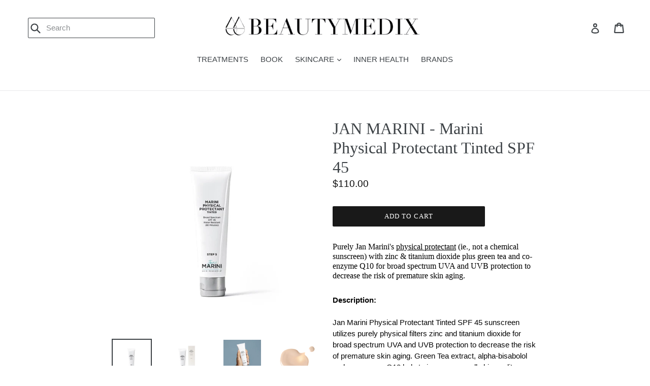

--- FILE ---
content_type: text/html; charset=utf-8
request_url: https://beautymedix.com.au/products/copy-of-antioxidant-daily-face-protectant-spf33
body_size: 26768
content:
<!doctype html>
<!--[if IE 9]> <html class="ie9 no-js" lang="en"> <![endif]-->
<!--[if (gt IE 9)|!(IE)]><!--> <html class="no-js" lang="en"> <!--<![endif]-->
<head>
<!-- Google Tag Manager -->
<script>(function(w,d,s,l,i){w[l]=w[l]||[];w[l].push({'gtm.start':
new Date().getTime(),event:'gtm.js'});var f=d.getElementsByTagName(s)[0],
j=d.createElement(s),dl=l!='dataLayer'?'&l='+l:'';j.async=true;j.src=
'https://www.googletagmanager.com/gtm.js?id='+i+dl;f.parentNode.insertBefore(j,f);
})(window,document,'script','dataLayer','GTM-MKTKL82');</script>
<!-- End Google Tag Manager -->
  <meta charset="utf-8">
  <meta http-equiv="X-UA-Compatible" content="IE=edge,chrome=1">
  <meta name="viewport" content="width=device-width,initial-scale=1">
  <meta name="theme-color" content="#191919">
  <link rel="canonical" href="https://beautymedix.com.au/products/copy-of-antioxidant-daily-face-protectant-spf33">

  
    <link rel="shortcut icon" href="//beautymedix.com.au/cdn/shop/files/small_logo_05e9a47e-5092-43d7-a80c-e595b08b6363_32x32.gif?v=1613509677" type="image/png">
  

  
  <title>
    JAN MARINI - Marini Physical Protectant Tinted SPF 45
    
    
    
      &ndash; BEAUTYMEDIX
    
  </title>

  
    <meta name="description" content="Purely Jan Marini&#39;s physical protectant (ie., not a chemical sunscreen) with zinc &amp;amp; titanium dioxide plus green tea and co-enzyme Q10 for broad spectrum UVA and UVB protection to decrease the risk of premature skin aging. Description:Jan Marini Physical Protectant Tinted SPF 45 sunscreen utilizes purely physical fi">
  

  <!-- /snippets/social-meta-tags.liquid -->




<meta property="og:site_name" content="BEAUTYMEDIX">
<meta property="og:url" content="https://beautymedix.com.au/products/copy-of-antioxidant-daily-face-protectant-spf33">
<meta property="og:title" content="JAN MARINI - Marini Physical Protectant Tinted SPF 45">
<meta property="og:type" content="product">
<meta property="og:description" content="Purely Jan Marini&#39;s physical protectant (ie., not a chemical sunscreen) with zinc &amp;amp; titanium dioxide plus green tea and co-enzyme Q10 for broad spectrum UVA and UVB protection to decrease the risk of premature skin aging. Description:Jan Marini Physical Protectant Tinted SPF 45 sunscreen utilizes purely physical fi">

  <meta property="og:price:amount" content="110.00">
  <meta property="og:price:currency" content="AUD">

<meta property="og:image" content="http://beautymedix.com.au/cdn/shop/files/marini-physical-protectant-tinted-45-front_1_1200x1200.jpg?v=1697436603"><meta property="og:image" content="http://beautymedix.com.au/cdn/shop/files/marini-physical-protectant-tinted-45-group_1_1200x1200.jpg?v=1697436616"><meta property="og:image" content="http://beautymedix.com.au/cdn/shop/files/marini-physical-protectant-tinted-45-rollover_1200x1200.jpg?v=1697436634">
<meta property="og:image:secure_url" content="https://beautymedix.com.au/cdn/shop/files/marini-physical-protectant-tinted-45-front_1_1200x1200.jpg?v=1697436603"><meta property="og:image:secure_url" content="https://beautymedix.com.au/cdn/shop/files/marini-physical-protectant-tinted-45-group_1_1200x1200.jpg?v=1697436616"><meta property="og:image:secure_url" content="https://beautymedix.com.au/cdn/shop/files/marini-physical-protectant-tinted-45-rollover_1200x1200.jpg?v=1697436634">


<meta name="twitter:card" content="summary_large_image">
<meta name="twitter:title" content="JAN MARINI - Marini Physical Protectant Tinted SPF 45">
<meta name="twitter:description" content="Purely Jan Marini&#39;s physical protectant (ie., not a chemical sunscreen) with zinc &amp;amp; titanium dioxide plus green tea and co-enzyme Q10 for broad spectrum UVA and UVB protection to decrease the risk of premature skin aging. Description:Jan Marini Physical Protectant Tinted SPF 45 sunscreen utilizes purely physical fi">


  <link href="//beautymedix.com.au/cdn/shop/t/11/assets/theme.scss.css?v=97984524552576129421762480189" rel="stylesheet" type="text/css" media="all" />
  



  <script>
    var theme = {
      strings: {
        addToCart: "Add to cart",
        soldOut: "Sold out",
        unavailable: "Unavailable",
        showMore: "Show More",
        showLess: "Show Less",
        addressError: "Error looking up that address",
        addressNoResults: "No results for that address",
        addressQueryLimit: "You have exceeded the Google API usage limit. Consider upgrading to a \u003ca href=\"https:\/\/developers.google.com\/maps\/premium\/usage-limits\"\u003ePremium Plan\u003c\/a\u003e.",
        authError: "There was a problem authenticating your Google Maps account."
      },
      moneyFormat: "${{amount}}"
    }

    document.documentElement.className = document.documentElement.className.replace('no-js', 'js');
  </script>

  <!--[if (lte IE 9) ]><script src="//beautymedix.com.au/cdn/shop/t/11/assets/match-media.min.js?v=83548857171295169521762478346" type="text/javascript"></script><![endif]-->

  

  <!--[if (gt IE 9)|!(IE)]><!--><script src="//beautymedix.com.au/cdn/shop/t/11/assets/lazysizes.js?v=113002500607259132011762478346" async="async"></script><!--<![endif]-->
  <!--[if lte IE 9]><script src="//beautymedix.com.au/cdn/shop/t/11/assets/lazysizes.min.js?v=1815"></script><![endif]-->

  <!--[if (gt IE 9)|!(IE)]><!--><script src="//beautymedix.com.au/cdn/shop/t/11/assets/vendor.js?v=136118274122071307521762478346" defer="defer"></script><!--<![endif]-->
  <!--[if lte IE 9]><script src="//beautymedix.com.au/cdn/shop/t/11/assets/vendor.js?v=136118274122071307521762478346"></script><![endif]-->

  <!--[if (gt IE 9)|!(IE)]><!--><script src="//beautymedix.com.au/cdn/shop/t/11/assets/theme.js?v=168334550900084901211762478346" defer="defer"></script><!--<![endif]-->
  <!--[if lte IE 9]><script src="//beautymedix.com.au/cdn/shop/t/11/assets/theme.js?v=168334550900084901211762478346"></script><![endif]-->

  <script>window.performance && window.performance.mark && window.performance.mark('shopify.content_for_header.start');</script><meta id="shopify-digital-wallet" name="shopify-digital-wallet" content="/23399007/digital_wallets/dialog">
<meta name="shopify-checkout-api-token" content="8615194a9f7ed037bde7078d9f33dc63">
<link rel="alternate" type="application/json+oembed" href="https://beautymedix.com.au/products/copy-of-antioxidant-daily-face-protectant-spf33.oembed">
<script async="async" src="/checkouts/internal/preloads.js?locale=en-AU"></script>
<link rel="preconnect" href="https://shop.app" crossorigin="anonymous">
<script async="async" src="https://shop.app/checkouts/internal/preloads.js?locale=en-AU&shop_id=23399007" crossorigin="anonymous"></script>
<script id="apple-pay-shop-capabilities" type="application/json">{"shopId":23399007,"countryCode":"AU","currencyCode":"AUD","merchantCapabilities":["supports3DS"],"merchantId":"gid:\/\/shopify\/Shop\/23399007","merchantName":"BEAUTYMEDIX","requiredBillingContactFields":["postalAddress","email","phone"],"requiredShippingContactFields":["postalAddress","email","phone"],"shippingType":"shipping","supportedNetworks":["visa","masterCard","amex","jcb"],"total":{"type":"pending","label":"BEAUTYMEDIX","amount":"1.00"},"shopifyPaymentsEnabled":true,"supportsSubscriptions":true}</script>
<script id="shopify-features" type="application/json">{"accessToken":"8615194a9f7ed037bde7078d9f33dc63","betas":["rich-media-storefront-analytics"],"domain":"beautymedix.com.au","predictiveSearch":true,"shopId":23399007,"locale":"en"}</script>
<script>var Shopify = Shopify || {};
Shopify.shop = "beautymedix-com-au.myshopify.com";
Shopify.locale = "en";
Shopify.currency = {"active":"AUD","rate":"1.0"};
Shopify.country = "AU";
Shopify.theme = {"name":"BeautyMedix Website 25 (Updating)","id":150922166437,"schema_name":"Debut","schema_version":"1.10.0","theme_store_id":796,"role":"main"};
Shopify.theme.handle = "null";
Shopify.theme.style = {"id":null,"handle":null};
Shopify.cdnHost = "beautymedix.com.au/cdn";
Shopify.routes = Shopify.routes || {};
Shopify.routes.root = "/";</script>
<script type="module">!function(o){(o.Shopify=o.Shopify||{}).modules=!0}(window);</script>
<script>!function(o){function n(){var o=[];function n(){o.push(Array.prototype.slice.apply(arguments))}return n.q=o,n}var t=o.Shopify=o.Shopify||{};t.loadFeatures=n(),t.autoloadFeatures=n()}(window);</script>
<script>
  window.ShopifyPay = window.ShopifyPay || {};
  window.ShopifyPay.apiHost = "shop.app\/pay";
  window.ShopifyPay.redirectState = null;
</script>
<script id="shop-js-analytics" type="application/json">{"pageType":"product"}</script>
<script defer="defer" async type="module" src="//beautymedix.com.au/cdn/shopifycloud/shop-js/modules/v2/client.init-shop-cart-sync_BN7fPSNr.en.esm.js"></script>
<script defer="defer" async type="module" src="//beautymedix.com.au/cdn/shopifycloud/shop-js/modules/v2/chunk.common_Cbph3Kss.esm.js"></script>
<script defer="defer" async type="module" src="//beautymedix.com.au/cdn/shopifycloud/shop-js/modules/v2/chunk.modal_DKumMAJ1.esm.js"></script>
<script type="module">
  await import("//beautymedix.com.au/cdn/shopifycloud/shop-js/modules/v2/client.init-shop-cart-sync_BN7fPSNr.en.esm.js");
await import("//beautymedix.com.au/cdn/shopifycloud/shop-js/modules/v2/chunk.common_Cbph3Kss.esm.js");
await import("//beautymedix.com.au/cdn/shopifycloud/shop-js/modules/v2/chunk.modal_DKumMAJ1.esm.js");

  window.Shopify.SignInWithShop?.initShopCartSync?.({"fedCMEnabled":true,"windoidEnabled":true});

</script>
<script>
  window.Shopify = window.Shopify || {};
  if (!window.Shopify.featureAssets) window.Shopify.featureAssets = {};
  window.Shopify.featureAssets['shop-js'] = {"shop-cart-sync":["modules/v2/client.shop-cart-sync_CJVUk8Jm.en.esm.js","modules/v2/chunk.common_Cbph3Kss.esm.js","modules/v2/chunk.modal_DKumMAJ1.esm.js"],"init-fed-cm":["modules/v2/client.init-fed-cm_7Fvt41F4.en.esm.js","modules/v2/chunk.common_Cbph3Kss.esm.js","modules/v2/chunk.modal_DKumMAJ1.esm.js"],"init-shop-email-lookup-coordinator":["modules/v2/client.init-shop-email-lookup-coordinator_Cc088_bR.en.esm.js","modules/v2/chunk.common_Cbph3Kss.esm.js","modules/v2/chunk.modal_DKumMAJ1.esm.js"],"init-windoid":["modules/v2/client.init-windoid_hPopwJRj.en.esm.js","modules/v2/chunk.common_Cbph3Kss.esm.js","modules/v2/chunk.modal_DKumMAJ1.esm.js"],"shop-button":["modules/v2/client.shop-button_B0jaPSNF.en.esm.js","modules/v2/chunk.common_Cbph3Kss.esm.js","modules/v2/chunk.modal_DKumMAJ1.esm.js"],"shop-cash-offers":["modules/v2/client.shop-cash-offers_DPIskqss.en.esm.js","modules/v2/chunk.common_Cbph3Kss.esm.js","modules/v2/chunk.modal_DKumMAJ1.esm.js"],"shop-toast-manager":["modules/v2/client.shop-toast-manager_CK7RT69O.en.esm.js","modules/v2/chunk.common_Cbph3Kss.esm.js","modules/v2/chunk.modal_DKumMAJ1.esm.js"],"init-shop-cart-sync":["modules/v2/client.init-shop-cart-sync_BN7fPSNr.en.esm.js","modules/v2/chunk.common_Cbph3Kss.esm.js","modules/v2/chunk.modal_DKumMAJ1.esm.js"],"init-customer-accounts-sign-up":["modules/v2/client.init-customer-accounts-sign-up_CfPf4CXf.en.esm.js","modules/v2/client.shop-login-button_DeIztwXF.en.esm.js","modules/v2/chunk.common_Cbph3Kss.esm.js","modules/v2/chunk.modal_DKumMAJ1.esm.js"],"pay-button":["modules/v2/client.pay-button_CgIwFSYN.en.esm.js","modules/v2/chunk.common_Cbph3Kss.esm.js","modules/v2/chunk.modal_DKumMAJ1.esm.js"],"init-customer-accounts":["modules/v2/client.init-customer-accounts_DQ3x16JI.en.esm.js","modules/v2/client.shop-login-button_DeIztwXF.en.esm.js","modules/v2/chunk.common_Cbph3Kss.esm.js","modules/v2/chunk.modal_DKumMAJ1.esm.js"],"avatar":["modules/v2/client.avatar_BTnouDA3.en.esm.js"],"init-shop-for-new-customer-accounts":["modules/v2/client.init-shop-for-new-customer-accounts_CsZy_esa.en.esm.js","modules/v2/client.shop-login-button_DeIztwXF.en.esm.js","modules/v2/chunk.common_Cbph3Kss.esm.js","modules/v2/chunk.modal_DKumMAJ1.esm.js"],"shop-follow-button":["modules/v2/client.shop-follow-button_BRMJjgGd.en.esm.js","modules/v2/chunk.common_Cbph3Kss.esm.js","modules/v2/chunk.modal_DKumMAJ1.esm.js"],"checkout-modal":["modules/v2/client.checkout-modal_B9Drz_yf.en.esm.js","modules/v2/chunk.common_Cbph3Kss.esm.js","modules/v2/chunk.modal_DKumMAJ1.esm.js"],"shop-login-button":["modules/v2/client.shop-login-button_DeIztwXF.en.esm.js","modules/v2/chunk.common_Cbph3Kss.esm.js","modules/v2/chunk.modal_DKumMAJ1.esm.js"],"lead-capture":["modules/v2/client.lead-capture_DXYzFM3R.en.esm.js","modules/v2/chunk.common_Cbph3Kss.esm.js","modules/v2/chunk.modal_DKumMAJ1.esm.js"],"shop-login":["modules/v2/client.shop-login_CA5pJqmO.en.esm.js","modules/v2/chunk.common_Cbph3Kss.esm.js","modules/v2/chunk.modal_DKumMAJ1.esm.js"],"payment-terms":["modules/v2/client.payment-terms_BxzfvcZJ.en.esm.js","modules/v2/chunk.common_Cbph3Kss.esm.js","modules/v2/chunk.modal_DKumMAJ1.esm.js"]};
</script>
<script>(function() {
  var isLoaded = false;
  function asyncLoad() {
    if (isLoaded) return;
    isLoaded = true;
    var urls = ["\/\/shopify.privy.com\/widget.js?shop=beautymedix-com-au.myshopify.com"];
    for (var i = 0; i < urls.length; i++) {
      var s = document.createElement('script');
      s.type = 'text/javascript';
      s.async = true;
      s.src = urls[i];
      var x = document.getElementsByTagName('script')[0];
      x.parentNode.insertBefore(s, x);
    }
  };
  if(window.attachEvent) {
    window.attachEvent('onload', asyncLoad);
  } else {
    window.addEventListener('load', asyncLoad, false);
  }
})();</script>
<script id="__st">var __st={"a":23399007,"offset":39600,"reqid":"b92a09d5-587f-45a6-acc8-ef7d71d178b5-1770129231","pageurl":"beautymedix.com.au\/products\/copy-of-antioxidant-daily-face-protectant-spf33","u":"a00063a90c44","p":"product","rtyp":"product","rid":8269739294885};</script>
<script>window.ShopifyPaypalV4VisibilityTracking = true;</script>
<script id="captcha-bootstrap">!function(){'use strict';const t='contact',e='account',n='new_comment',o=[[t,t],['blogs',n],['comments',n],[t,'customer']],c=[[e,'customer_login'],[e,'guest_login'],[e,'recover_customer_password'],[e,'create_customer']],r=t=>t.map((([t,e])=>`form[action*='/${t}']:not([data-nocaptcha='true']) input[name='form_type'][value='${e}']`)).join(','),a=t=>()=>t?[...document.querySelectorAll(t)].map((t=>t.form)):[];function s(){const t=[...o],e=r(t);return a(e)}const i='password',u='form_key',d=['recaptcha-v3-token','g-recaptcha-response','h-captcha-response',i],f=()=>{try{return window.sessionStorage}catch{return}},m='__shopify_v',_=t=>t.elements[u];function p(t,e,n=!1){try{const o=window.sessionStorage,c=JSON.parse(o.getItem(e)),{data:r}=function(t){const{data:e,action:n}=t;return t[m]||n?{data:e,action:n}:{data:t,action:n}}(c);for(const[e,n]of Object.entries(r))t.elements[e]&&(t.elements[e].value=n);n&&o.removeItem(e)}catch(o){console.error('form repopulation failed',{error:o})}}const l='form_type',E='cptcha';function T(t){t.dataset[E]=!0}const w=window,h=w.document,L='Shopify',v='ce_forms',y='captcha';let A=!1;((t,e)=>{const n=(g='f06e6c50-85a8-45c8-87d0-21a2b65856fe',I='https://cdn.shopify.com/shopifycloud/storefront-forms-hcaptcha/ce_storefront_forms_captcha_hcaptcha.v1.5.2.iife.js',D={infoText:'Protected by hCaptcha',privacyText:'Privacy',termsText:'Terms'},(t,e,n)=>{const o=w[L][v],c=o.bindForm;if(c)return c(t,g,e,D).then(n);var r;o.q.push([[t,g,e,D],n]),r=I,A||(h.body.append(Object.assign(h.createElement('script'),{id:'captcha-provider',async:!0,src:r})),A=!0)});var g,I,D;w[L]=w[L]||{},w[L][v]=w[L][v]||{},w[L][v].q=[],w[L][y]=w[L][y]||{},w[L][y].protect=function(t,e){n(t,void 0,e),T(t)},Object.freeze(w[L][y]),function(t,e,n,w,h,L){const[v,y,A,g]=function(t,e,n){const i=e?o:[],u=t?c:[],d=[...i,...u],f=r(d),m=r(i),_=r(d.filter((([t,e])=>n.includes(e))));return[a(f),a(m),a(_),s()]}(w,h,L),I=t=>{const e=t.target;return e instanceof HTMLFormElement?e:e&&e.form},D=t=>v().includes(t);t.addEventListener('submit',(t=>{const e=I(t);if(!e)return;const n=D(e)&&!e.dataset.hcaptchaBound&&!e.dataset.recaptchaBound,o=_(e),c=g().includes(e)&&(!o||!o.value);(n||c)&&t.preventDefault(),c&&!n&&(function(t){try{if(!f())return;!function(t){const e=f();if(!e)return;const n=_(t);if(!n)return;const o=n.value;o&&e.removeItem(o)}(t);const e=Array.from(Array(32),(()=>Math.random().toString(36)[2])).join('');!function(t,e){_(t)||t.append(Object.assign(document.createElement('input'),{type:'hidden',name:u})),t.elements[u].value=e}(t,e),function(t,e){const n=f();if(!n)return;const o=[...t.querySelectorAll(`input[type='${i}']`)].map((({name:t})=>t)),c=[...d,...o],r={};for(const[a,s]of new FormData(t).entries())c.includes(a)||(r[a]=s);n.setItem(e,JSON.stringify({[m]:1,action:t.action,data:r}))}(t,e)}catch(e){console.error('failed to persist form',e)}}(e),e.submit())}));const S=(t,e)=>{t&&!t.dataset[E]&&(n(t,e.some((e=>e===t))),T(t))};for(const o of['focusin','change'])t.addEventListener(o,(t=>{const e=I(t);D(e)&&S(e,y())}));const B=e.get('form_key'),M=e.get(l),P=B&&M;t.addEventListener('DOMContentLoaded',(()=>{const t=y();if(P)for(const e of t)e.elements[l].value===M&&p(e,B);[...new Set([...A(),...v().filter((t=>'true'===t.dataset.shopifyCaptcha))])].forEach((e=>S(e,t)))}))}(h,new URLSearchParams(w.location.search),n,t,e,['guest_login'])})(!0,!0)}();</script>
<script integrity="sha256-4kQ18oKyAcykRKYeNunJcIwy7WH5gtpwJnB7kiuLZ1E=" data-source-attribution="shopify.loadfeatures" defer="defer" src="//beautymedix.com.au/cdn/shopifycloud/storefront/assets/storefront/load_feature-a0a9edcb.js" crossorigin="anonymous"></script>
<script crossorigin="anonymous" defer="defer" src="//beautymedix.com.au/cdn/shopifycloud/storefront/assets/shopify_pay/storefront-65b4c6d7.js?v=20250812"></script>
<script data-source-attribution="shopify.dynamic_checkout.dynamic.init">var Shopify=Shopify||{};Shopify.PaymentButton=Shopify.PaymentButton||{isStorefrontPortableWallets:!0,init:function(){window.Shopify.PaymentButton.init=function(){};var t=document.createElement("script");t.src="https://beautymedix.com.au/cdn/shopifycloud/portable-wallets/latest/portable-wallets.en.js",t.type="module",document.head.appendChild(t)}};
</script>
<script data-source-attribution="shopify.dynamic_checkout.buyer_consent">
  function portableWalletsHideBuyerConsent(e){var t=document.getElementById("shopify-buyer-consent"),n=document.getElementById("shopify-subscription-policy-button");t&&n&&(t.classList.add("hidden"),t.setAttribute("aria-hidden","true"),n.removeEventListener("click",e))}function portableWalletsShowBuyerConsent(e){var t=document.getElementById("shopify-buyer-consent"),n=document.getElementById("shopify-subscription-policy-button");t&&n&&(t.classList.remove("hidden"),t.removeAttribute("aria-hidden"),n.addEventListener("click",e))}window.Shopify?.PaymentButton&&(window.Shopify.PaymentButton.hideBuyerConsent=portableWalletsHideBuyerConsent,window.Shopify.PaymentButton.showBuyerConsent=portableWalletsShowBuyerConsent);
</script>
<script data-source-attribution="shopify.dynamic_checkout.cart.bootstrap">document.addEventListener("DOMContentLoaded",(function(){function t(){return document.querySelector("shopify-accelerated-checkout-cart, shopify-accelerated-checkout")}if(t())Shopify.PaymentButton.init();else{new MutationObserver((function(e,n){t()&&(Shopify.PaymentButton.init(),n.disconnect())})).observe(document.body,{childList:!0,subtree:!0})}}));
</script>
<link id="shopify-accelerated-checkout-styles" rel="stylesheet" media="screen" href="https://beautymedix.com.au/cdn/shopifycloud/portable-wallets/latest/accelerated-checkout-backwards-compat.css" crossorigin="anonymous">
<style id="shopify-accelerated-checkout-cart">
        #shopify-buyer-consent {
  margin-top: 1em;
  display: inline-block;
  width: 100%;
}

#shopify-buyer-consent.hidden {
  display: none;
}

#shopify-subscription-policy-button {
  background: none;
  border: none;
  padding: 0;
  text-decoration: underline;
  font-size: inherit;
  cursor: pointer;
}

#shopify-subscription-policy-button::before {
  box-shadow: none;
}

      </style>

<script>window.performance && window.performance.mark && window.performance.mark('shopify.content_for_header.end');</script>
<!--Gem_Page_Header_Script-->

<link rel="preconnect" href="https://ucarecdn.com">
<link rel="dns-prefetch" href="https://ucarecdn.com">

<link rel="preconnect" href="https://assets.gemcommerce.com">
<link rel="dns-prefetch" href="https://assets.gemcommerce.com">

<link rel="preconnect" href="https://maxcdn.bootstrapcdn.com">
<link rel="dns-prefetch" href="https://maxcdn.bootstrapcdn.com">

<link rel="preconnect" href="https://fonts.gstatic.com">
<link rel="dns-prefetch" href="https://fonts.gstatic.com">

<link rel="preconnect" href="https://fonts.googleapis.com">
<link rel="dns-prefetch" href="https://fonts.googleapis.com">

    


<!--End_Gem_Page_Header_Script-->
<!-- Google tag (gtag.js) -->
<script async src="https://www.googletagmanager.com/gtag/js?id=AW-411932757"></script>
<script>
  window.dataLayer = window.dataLayer || [];
  function gtag(){dataLayer.push(arguments);}
  gtag('js', new Date());

  gtag('config', 'AW-411932757');
</script>
<script>
   window.addEventListener('load',function(){
      if(window.location.pathname.indexOf('beautymedix-contact-us-page')!=-1){
         gtag('event', 'conversion', {'send_to': 'AW-411932757/jrCNCISnqo8YENWwtsQB'});
      }  
   })
</script>



    

    
  
<link href="https://monorail-edge.shopifysvc.com" rel="dns-prefetch">
<script>(function(){if ("sendBeacon" in navigator && "performance" in window) {try {var session_token_from_headers = performance.getEntriesByType('navigation')[0].serverTiming.find(x => x.name == '_s').description;} catch {var session_token_from_headers = undefined;}var session_cookie_matches = document.cookie.match(/_shopify_s=([^;]*)/);var session_token_from_cookie = session_cookie_matches && session_cookie_matches.length === 2 ? session_cookie_matches[1] : "";var session_token = session_token_from_headers || session_token_from_cookie || "";function handle_abandonment_event(e) {var entries = performance.getEntries().filter(function(entry) {return /monorail-edge.shopifysvc.com/.test(entry.name);});if (!window.abandonment_tracked && entries.length === 0) {window.abandonment_tracked = true;var currentMs = Date.now();var navigation_start = performance.timing.navigationStart;var payload = {shop_id: 23399007,url: window.location.href,navigation_start,duration: currentMs - navigation_start,session_token,page_type: "product"};window.navigator.sendBeacon("https://monorail-edge.shopifysvc.com/v1/produce", JSON.stringify({schema_id: "online_store_buyer_site_abandonment/1.1",payload: payload,metadata: {event_created_at_ms: currentMs,event_sent_at_ms: currentMs}}));}}window.addEventListener('pagehide', handle_abandonment_event);}}());</script>
<script id="web-pixels-manager-setup">(function e(e,d,r,n,o){if(void 0===o&&(o={}),!Boolean(null===(a=null===(i=window.Shopify)||void 0===i?void 0:i.analytics)||void 0===a?void 0:a.replayQueue)){var i,a;window.Shopify=window.Shopify||{};var t=window.Shopify;t.analytics=t.analytics||{};var s=t.analytics;s.replayQueue=[],s.publish=function(e,d,r){return s.replayQueue.push([e,d,r]),!0};try{self.performance.mark("wpm:start")}catch(e){}var l=function(){var e={modern:/Edge?\/(1{2}[4-9]|1[2-9]\d|[2-9]\d{2}|\d{4,})\.\d+(\.\d+|)|Firefox\/(1{2}[4-9]|1[2-9]\d|[2-9]\d{2}|\d{4,})\.\d+(\.\d+|)|Chrom(ium|e)\/(9{2}|\d{3,})\.\d+(\.\d+|)|(Maci|X1{2}).+ Version\/(15\.\d+|(1[6-9]|[2-9]\d|\d{3,})\.\d+)([,.]\d+|)( \(\w+\)|)( Mobile\/\w+|) Safari\/|Chrome.+OPR\/(9{2}|\d{3,})\.\d+\.\d+|(CPU[ +]OS|iPhone[ +]OS|CPU[ +]iPhone|CPU IPhone OS|CPU iPad OS)[ +]+(15[._]\d+|(1[6-9]|[2-9]\d|\d{3,})[._]\d+)([._]\d+|)|Android:?[ /-](13[3-9]|1[4-9]\d|[2-9]\d{2}|\d{4,})(\.\d+|)(\.\d+|)|Android.+Firefox\/(13[5-9]|1[4-9]\d|[2-9]\d{2}|\d{4,})\.\d+(\.\d+|)|Android.+Chrom(ium|e)\/(13[3-9]|1[4-9]\d|[2-9]\d{2}|\d{4,})\.\d+(\.\d+|)|SamsungBrowser\/([2-9]\d|\d{3,})\.\d+/,legacy:/Edge?\/(1[6-9]|[2-9]\d|\d{3,})\.\d+(\.\d+|)|Firefox\/(5[4-9]|[6-9]\d|\d{3,})\.\d+(\.\d+|)|Chrom(ium|e)\/(5[1-9]|[6-9]\d|\d{3,})\.\d+(\.\d+|)([\d.]+$|.*Safari\/(?![\d.]+ Edge\/[\d.]+$))|(Maci|X1{2}).+ Version\/(10\.\d+|(1[1-9]|[2-9]\d|\d{3,})\.\d+)([,.]\d+|)( \(\w+\)|)( Mobile\/\w+|) Safari\/|Chrome.+OPR\/(3[89]|[4-9]\d|\d{3,})\.\d+\.\d+|(CPU[ +]OS|iPhone[ +]OS|CPU[ +]iPhone|CPU IPhone OS|CPU iPad OS)[ +]+(10[._]\d+|(1[1-9]|[2-9]\d|\d{3,})[._]\d+)([._]\d+|)|Android:?[ /-](13[3-9]|1[4-9]\d|[2-9]\d{2}|\d{4,})(\.\d+|)(\.\d+|)|Mobile Safari.+OPR\/([89]\d|\d{3,})\.\d+\.\d+|Android.+Firefox\/(13[5-9]|1[4-9]\d|[2-9]\d{2}|\d{4,})\.\d+(\.\d+|)|Android.+Chrom(ium|e)\/(13[3-9]|1[4-9]\d|[2-9]\d{2}|\d{4,})\.\d+(\.\d+|)|Android.+(UC? ?Browser|UCWEB|U3)[ /]?(15\.([5-9]|\d{2,})|(1[6-9]|[2-9]\d|\d{3,})\.\d+)\.\d+|SamsungBrowser\/(5\.\d+|([6-9]|\d{2,})\.\d+)|Android.+MQ{2}Browser\/(14(\.(9|\d{2,})|)|(1[5-9]|[2-9]\d|\d{3,})(\.\d+|))(\.\d+|)|K[Aa][Ii]OS\/(3\.\d+|([4-9]|\d{2,})\.\d+)(\.\d+|)/},d=e.modern,r=e.legacy,n=navigator.userAgent;return n.match(d)?"modern":n.match(r)?"legacy":"unknown"}(),u="modern"===l?"modern":"legacy",c=(null!=n?n:{modern:"",legacy:""})[u],f=function(e){return[e.baseUrl,"/wpm","/b",e.hashVersion,"modern"===e.buildTarget?"m":"l",".js"].join("")}({baseUrl:d,hashVersion:r,buildTarget:u}),m=function(e){var d=e.version,r=e.bundleTarget,n=e.surface,o=e.pageUrl,i=e.monorailEndpoint;return{emit:function(e){var a=e.status,t=e.errorMsg,s=(new Date).getTime(),l=JSON.stringify({metadata:{event_sent_at_ms:s},events:[{schema_id:"web_pixels_manager_load/3.1",payload:{version:d,bundle_target:r,page_url:o,status:a,surface:n,error_msg:t},metadata:{event_created_at_ms:s}}]});if(!i)return console&&console.warn&&console.warn("[Web Pixels Manager] No Monorail endpoint provided, skipping logging."),!1;try{return self.navigator.sendBeacon.bind(self.navigator)(i,l)}catch(e){}var u=new XMLHttpRequest;try{return u.open("POST",i,!0),u.setRequestHeader("Content-Type","text/plain"),u.send(l),!0}catch(e){return console&&console.warn&&console.warn("[Web Pixels Manager] Got an unhandled error while logging to Monorail."),!1}}}}({version:r,bundleTarget:l,surface:e.surface,pageUrl:self.location.href,monorailEndpoint:e.monorailEndpoint});try{o.browserTarget=l,function(e){var d=e.src,r=e.async,n=void 0===r||r,o=e.onload,i=e.onerror,a=e.sri,t=e.scriptDataAttributes,s=void 0===t?{}:t,l=document.createElement("script"),u=document.querySelector("head"),c=document.querySelector("body");if(l.async=n,l.src=d,a&&(l.integrity=a,l.crossOrigin="anonymous"),s)for(var f in s)if(Object.prototype.hasOwnProperty.call(s,f))try{l.dataset[f]=s[f]}catch(e){}if(o&&l.addEventListener("load",o),i&&l.addEventListener("error",i),u)u.appendChild(l);else{if(!c)throw new Error("Did not find a head or body element to append the script");c.appendChild(l)}}({src:f,async:!0,onload:function(){if(!function(){var e,d;return Boolean(null===(d=null===(e=window.Shopify)||void 0===e?void 0:e.analytics)||void 0===d?void 0:d.initialized)}()){var d=window.webPixelsManager.init(e)||void 0;if(d){var r=window.Shopify.analytics;r.replayQueue.forEach((function(e){var r=e[0],n=e[1],o=e[2];d.publishCustomEvent(r,n,o)})),r.replayQueue=[],r.publish=d.publishCustomEvent,r.visitor=d.visitor,r.initialized=!0}}},onerror:function(){return m.emit({status:"failed",errorMsg:"".concat(f," has failed to load")})},sri:function(e){var d=/^sha384-[A-Za-z0-9+/=]+$/;return"string"==typeof e&&d.test(e)}(c)?c:"",scriptDataAttributes:o}),m.emit({status:"loading"})}catch(e){m.emit({status:"failed",errorMsg:(null==e?void 0:e.message)||"Unknown error"})}}})({shopId: 23399007,storefrontBaseUrl: "https://beautymedix.com.au",extensionsBaseUrl: "https://extensions.shopifycdn.com/cdn/shopifycloud/web-pixels-manager",monorailEndpoint: "https://monorail-edge.shopifysvc.com/unstable/produce_batch",surface: "storefront-renderer",enabledBetaFlags: ["2dca8a86"],webPixelsConfigList: [{"id":"1137410213","configuration":"{\"subdomain\": \"beautymedix-com-au\"}","eventPayloadVersion":"v1","runtimeContext":"STRICT","scriptVersion":"7c43d34f3733b2440dd44bce7edbeb00","type":"APP","apiClientId":1615517,"privacyPurposes":["ANALYTICS","MARKETING","SALE_OF_DATA"],"dataSharingAdjustments":{"protectedCustomerApprovalScopes":["read_customer_address","read_customer_email","read_customer_name","read_customer_personal_data","read_customer_phone"]}},{"id":"113967269","eventPayloadVersion":"v1","runtimeContext":"LAX","scriptVersion":"1","type":"CUSTOM","privacyPurposes":["ANALYTICS"],"name":"Google Analytics tag (migrated)"},{"id":"shopify-app-pixel","configuration":"{}","eventPayloadVersion":"v1","runtimeContext":"STRICT","scriptVersion":"0450","apiClientId":"shopify-pixel","type":"APP","privacyPurposes":["ANALYTICS","MARKETING"]},{"id":"shopify-custom-pixel","eventPayloadVersion":"v1","runtimeContext":"LAX","scriptVersion":"0450","apiClientId":"shopify-pixel","type":"CUSTOM","privacyPurposes":["ANALYTICS","MARKETING"]}],isMerchantRequest: false,initData: {"shop":{"name":"BEAUTYMEDIX","paymentSettings":{"currencyCode":"AUD"},"myshopifyDomain":"beautymedix-com-au.myshopify.com","countryCode":"AU","storefrontUrl":"https:\/\/beautymedix.com.au"},"customer":null,"cart":null,"checkout":null,"productVariants":[{"price":{"amount":110.0,"currencyCode":"AUD"},"product":{"title":"JAN MARINI - Marini Physical Protectant Tinted SPF 45","vendor":"BeautyMedix","id":"8269739294885","untranslatedTitle":"JAN MARINI - Marini Physical Protectant Tinted SPF 45","url":"\/products\/copy-of-antioxidant-daily-face-protectant-spf33","type":"SUNSCREEN"},"id":"42587163197605","image":{"src":"\/\/beautymedix.com.au\/cdn\/shop\/files\/marini-physical-protectant-tinted-45-front_1.jpg?v=1697436603"},"sku":null,"title":"Default Title","untranslatedTitle":"Default Title"}],"purchasingCompany":null},},"https://beautymedix.com.au/cdn","3918e4e0wbf3ac3cepc5707306mb02b36c6",{"modern":"","legacy":""},{"shopId":"23399007","storefrontBaseUrl":"https:\/\/beautymedix.com.au","extensionBaseUrl":"https:\/\/extensions.shopifycdn.com\/cdn\/shopifycloud\/web-pixels-manager","surface":"storefront-renderer","enabledBetaFlags":"[\"2dca8a86\"]","isMerchantRequest":"false","hashVersion":"3918e4e0wbf3ac3cepc5707306mb02b36c6","publish":"custom","events":"[[\"page_viewed\",{}],[\"product_viewed\",{\"productVariant\":{\"price\":{\"amount\":110.0,\"currencyCode\":\"AUD\"},\"product\":{\"title\":\"JAN MARINI - Marini Physical Protectant Tinted SPF 45\",\"vendor\":\"BeautyMedix\",\"id\":\"8269739294885\",\"untranslatedTitle\":\"JAN MARINI - Marini Physical Protectant Tinted SPF 45\",\"url\":\"\/products\/copy-of-antioxidant-daily-face-protectant-spf33\",\"type\":\"SUNSCREEN\"},\"id\":\"42587163197605\",\"image\":{\"src\":\"\/\/beautymedix.com.au\/cdn\/shop\/files\/marini-physical-protectant-tinted-45-front_1.jpg?v=1697436603\"},\"sku\":null,\"title\":\"Default Title\",\"untranslatedTitle\":\"Default Title\"}}]]"});</script><script>
  window.ShopifyAnalytics = window.ShopifyAnalytics || {};
  window.ShopifyAnalytics.meta = window.ShopifyAnalytics.meta || {};
  window.ShopifyAnalytics.meta.currency = 'AUD';
  var meta = {"product":{"id":8269739294885,"gid":"gid:\/\/shopify\/Product\/8269739294885","vendor":"BeautyMedix","type":"SUNSCREEN","handle":"copy-of-antioxidant-daily-face-protectant-spf33","variants":[{"id":42587163197605,"price":11000,"name":"JAN MARINI - Marini Physical Protectant Tinted SPF 45","public_title":null,"sku":null}],"remote":false},"page":{"pageType":"product","resourceType":"product","resourceId":8269739294885,"requestId":"b92a09d5-587f-45a6-acc8-ef7d71d178b5-1770129231"}};
  for (var attr in meta) {
    window.ShopifyAnalytics.meta[attr] = meta[attr];
  }
</script>
<script class="analytics">
  (function () {
    var customDocumentWrite = function(content) {
      var jquery = null;

      if (window.jQuery) {
        jquery = window.jQuery;
      } else if (window.Checkout && window.Checkout.$) {
        jquery = window.Checkout.$;
      }

      if (jquery) {
        jquery('body').append(content);
      }
    };

    var hasLoggedConversion = function(token) {
      if (token) {
        return document.cookie.indexOf('loggedConversion=' + token) !== -1;
      }
      return false;
    }

    var setCookieIfConversion = function(token) {
      if (token) {
        var twoMonthsFromNow = new Date(Date.now());
        twoMonthsFromNow.setMonth(twoMonthsFromNow.getMonth() + 2);

        document.cookie = 'loggedConversion=' + token + '; expires=' + twoMonthsFromNow;
      }
    }

    var trekkie = window.ShopifyAnalytics.lib = window.trekkie = window.trekkie || [];
    if (trekkie.integrations) {
      return;
    }
    trekkie.methods = [
      'identify',
      'page',
      'ready',
      'track',
      'trackForm',
      'trackLink'
    ];
    trekkie.factory = function(method) {
      return function() {
        var args = Array.prototype.slice.call(arguments);
        args.unshift(method);
        trekkie.push(args);
        return trekkie;
      };
    };
    for (var i = 0; i < trekkie.methods.length; i++) {
      var key = trekkie.methods[i];
      trekkie[key] = trekkie.factory(key);
    }
    trekkie.load = function(config) {
      trekkie.config = config || {};
      trekkie.config.initialDocumentCookie = document.cookie;
      var first = document.getElementsByTagName('script')[0];
      var script = document.createElement('script');
      script.type = 'text/javascript';
      script.onerror = function(e) {
        var scriptFallback = document.createElement('script');
        scriptFallback.type = 'text/javascript';
        scriptFallback.onerror = function(error) {
                var Monorail = {
      produce: function produce(monorailDomain, schemaId, payload) {
        var currentMs = new Date().getTime();
        var event = {
          schema_id: schemaId,
          payload: payload,
          metadata: {
            event_created_at_ms: currentMs,
            event_sent_at_ms: currentMs
          }
        };
        return Monorail.sendRequest("https://" + monorailDomain + "/v1/produce", JSON.stringify(event));
      },
      sendRequest: function sendRequest(endpointUrl, payload) {
        // Try the sendBeacon API
        if (window && window.navigator && typeof window.navigator.sendBeacon === 'function' && typeof window.Blob === 'function' && !Monorail.isIos12()) {
          var blobData = new window.Blob([payload], {
            type: 'text/plain'
          });

          if (window.navigator.sendBeacon(endpointUrl, blobData)) {
            return true;
          } // sendBeacon was not successful

        } // XHR beacon

        var xhr = new XMLHttpRequest();

        try {
          xhr.open('POST', endpointUrl);
          xhr.setRequestHeader('Content-Type', 'text/plain');
          xhr.send(payload);
        } catch (e) {
          console.log(e);
        }

        return false;
      },
      isIos12: function isIos12() {
        return window.navigator.userAgent.lastIndexOf('iPhone; CPU iPhone OS 12_') !== -1 || window.navigator.userAgent.lastIndexOf('iPad; CPU OS 12_') !== -1;
      }
    };
    Monorail.produce('monorail-edge.shopifysvc.com',
      'trekkie_storefront_load_errors/1.1',
      {shop_id: 23399007,
      theme_id: 150922166437,
      app_name: "storefront",
      context_url: window.location.href,
      source_url: "//beautymedix.com.au/cdn/s/trekkie.storefront.79098466c851f41c92951ae7d219bd75d823e9dd.min.js"});

        };
        scriptFallback.async = true;
        scriptFallback.src = '//beautymedix.com.au/cdn/s/trekkie.storefront.79098466c851f41c92951ae7d219bd75d823e9dd.min.js';
        first.parentNode.insertBefore(scriptFallback, first);
      };
      script.async = true;
      script.src = '//beautymedix.com.au/cdn/s/trekkie.storefront.79098466c851f41c92951ae7d219bd75d823e9dd.min.js';
      first.parentNode.insertBefore(script, first);
    };
    trekkie.load(
      {"Trekkie":{"appName":"storefront","development":false,"defaultAttributes":{"shopId":23399007,"isMerchantRequest":null,"themeId":150922166437,"themeCityHash":"9976018205905319575","contentLanguage":"en","currency":"AUD","eventMetadataId":"80d9102f-5b95-4298-9f05-09ccbb786fa6"},"isServerSideCookieWritingEnabled":true,"monorailRegion":"shop_domain","enabledBetaFlags":["65f19447","b5387b81"]},"Session Attribution":{},"S2S":{"facebookCapiEnabled":false,"source":"trekkie-storefront-renderer","apiClientId":580111}}
    );

    var loaded = false;
    trekkie.ready(function() {
      if (loaded) return;
      loaded = true;

      window.ShopifyAnalytics.lib = window.trekkie;

      var originalDocumentWrite = document.write;
      document.write = customDocumentWrite;
      try { window.ShopifyAnalytics.merchantGoogleAnalytics.call(this); } catch(error) {};
      document.write = originalDocumentWrite;

      window.ShopifyAnalytics.lib.page(null,{"pageType":"product","resourceType":"product","resourceId":8269739294885,"requestId":"b92a09d5-587f-45a6-acc8-ef7d71d178b5-1770129231","shopifyEmitted":true});

      var match = window.location.pathname.match(/checkouts\/(.+)\/(thank_you|post_purchase)/)
      var token = match? match[1]: undefined;
      if (!hasLoggedConversion(token)) {
        setCookieIfConversion(token);
        window.ShopifyAnalytics.lib.track("Viewed Product",{"currency":"AUD","variantId":42587163197605,"productId":8269739294885,"productGid":"gid:\/\/shopify\/Product\/8269739294885","name":"JAN MARINI - Marini Physical Protectant Tinted SPF 45","price":"110.00","sku":null,"brand":"BeautyMedix","variant":null,"category":"SUNSCREEN","nonInteraction":true,"remote":false},undefined,undefined,{"shopifyEmitted":true});
      window.ShopifyAnalytics.lib.track("monorail:\/\/trekkie_storefront_viewed_product\/1.1",{"currency":"AUD","variantId":42587163197605,"productId":8269739294885,"productGid":"gid:\/\/shopify\/Product\/8269739294885","name":"JAN MARINI - Marini Physical Protectant Tinted SPF 45","price":"110.00","sku":null,"brand":"BeautyMedix","variant":null,"category":"SUNSCREEN","nonInteraction":true,"remote":false,"referer":"https:\/\/beautymedix.com.au\/products\/copy-of-antioxidant-daily-face-protectant-spf33"});
      }
    });


        var eventsListenerScript = document.createElement('script');
        eventsListenerScript.async = true;
        eventsListenerScript.src = "//beautymedix.com.au/cdn/shopifycloud/storefront/assets/shop_events_listener-3da45d37.js";
        document.getElementsByTagName('head')[0].appendChild(eventsListenerScript);

})();</script>
  <script>
  if (!window.ga || (window.ga && typeof window.ga !== 'function')) {
    window.ga = function ga() {
      (window.ga.q = window.ga.q || []).push(arguments);
      if (window.Shopify && window.Shopify.analytics && typeof window.Shopify.analytics.publish === 'function') {
        window.Shopify.analytics.publish("ga_stub_called", {}, {sendTo: "google_osp_migration"});
      }
      console.error("Shopify's Google Analytics stub called with:", Array.from(arguments), "\nSee https://help.shopify.com/manual/promoting-marketing/pixels/pixel-migration#google for more information.");
    };
    if (window.Shopify && window.Shopify.analytics && typeof window.Shopify.analytics.publish === 'function') {
      window.Shopify.analytics.publish("ga_stub_initialized", {}, {sendTo: "google_osp_migration"});
    }
  }
</script>
<script
  defer
  src="https://beautymedix.com.au/cdn/shopifycloud/perf-kit/shopify-perf-kit-3.1.0.min.js"
  data-application="storefront-renderer"
  data-shop-id="23399007"
  data-render-region="gcp-us-central1"
  data-page-type="product"
  data-theme-instance-id="150922166437"
  data-theme-name="Debut"
  data-theme-version="1.10.0"
  data-monorail-region="shop_domain"
  data-resource-timing-sampling-rate="10"
  data-shs="true"
  data-shs-beacon="true"
  data-shs-export-with-fetch="true"
  data-shs-logs-sample-rate="1"
  data-shs-beacon-endpoint="https://beautymedix.com.au/api/collect"
></script>
</head>

<body class="template-product">

  <a class="in-page-link visually-hidden skip-link" href="#MainContent">Skip to content</a>

  <div id="SearchDrawer" class="search-bar drawer drawer--top">
    <div class="search-bar__table">
      <div class="search-bar__table-cell search-bar__form-wrapper">
        <form class="search search-bar__form" action="/search" method="get" role="search">
          <button class="search-bar__submit search__submit btn--link" type="submit">
            <svg aria-hidden="true" focusable="false" role="presentation" class="icon icon-search" viewBox="0 0 37 40"><path d="M35.6 36l-9.8-9.8c4.1-5.4 3.6-13.2-1.3-18.1-5.4-5.4-14.2-5.4-19.7 0-5.4 5.4-5.4 14.2 0 19.7 2.6 2.6 6.1 4.1 9.8 4.1 3 0 5.9-1 8.3-2.8l9.8 9.8c.4.4.9.6 1.4.6s1-.2 1.4-.6c.9-.9.9-2.1.1-2.9zm-20.9-8.2c-2.6 0-5.1-1-7-2.9-3.9-3.9-3.9-10.1 0-14C9.6 9 12.2 8 14.7 8s5.1 1 7 2.9c3.9 3.9 3.9 10.1 0 14-1.9 1.9-4.4 2.9-7 2.9z"/></svg>
            <span class="icon__fallback-text">Submit</span>
          </button>
          <input class="search__input search-bar__input" type="search" name="q" value="" placeholder="Search" aria-label="Search">
        </form>
      </div>
      <div class="search-bar__table-cell text-right">
        <button type="button" class="btn--link search-bar__close js-drawer-close">
          <svg aria-hidden="true" focusable="false" role="presentation" class="icon icon-close" viewBox="0 0 37 40"><path d="M21.3 23l11-11c.8-.8.8-2 0-2.8-.8-.8-2-.8-2.8 0l-11 11-11-11c-.8-.8-2-.8-2.8 0-.8.8-.8 2 0 2.8l11 11-11 11c-.8.8-.8 2 0 2.8.4.4.9.6 1.4.6s1-.2 1.4-.6l11-11 11 11c.4.4.9.6 1.4.6s1-.2 1.4-.6c.8-.8.8-2 0-2.8l-11-11z"/></svg>
          <span class="icon__fallback-text">Close search</span>
        </button>
      </div>
    </div>
  </div>

  <div id="shopify-section-header" class="shopify-section">
  <style>
    .notification-bar {
      background-color: #070707;
    }

    .notification-bar__message {
      color: #ffffff;
    }

    
      .site-header__logo-image {
        max-width: 400px;
      }
    

    
  </style>


<div data-section-id="header" data-section-type="header-section">
  <nav class="mobile-nav-wrapper medium-up--show" role="navigation">
    <ul id="MobileNav" class="mobile-nav">
      
<li class="mobile-nav__item border-bottom">
          
            <a href="https://beautymedix.com.au/a/gempages?preview=117088714917&type=template-page&page=treatment-menu-simplified" class="mobile-nav__link">
              TREATMENTS
            </a>
          
        </li>
      
<li class="mobile-nav__item border-bottom">
          
            <a href="https://bookings.gettimely.com/beautymedix/book?uri=https%3A%2F%2Fbook.gettimely.com%2FBooking%2FLocation%2F122728%3Fmobile%3DTrue%26params%3D%25253fclient-login%25253dtrue" class="mobile-nav__link">
              BOOK
            </a>
          
        </li>
      
<li class="mobile-nav__item border-bottom">
          
            <button type="button" class="btn--link js-toggle-submenu mobile-nav__link" data-target="skincare-3" data-level="1">
              SKINCARE 
              <div class="mobile-nav__icon">
                <svg aria-hidden="true" focusable="false" role="presentation" class="icon icon-chevron-right" viewBox="0 0 284.49 498.98"><defs><style>.cls-1{fill:#231f20}</style></defs><path class="cls-1" d="M223.18 628.49a35 35 0 0 1-24.75-59.75L388.17 379 198.43 189.26a35 35 0 0 1 49.5-49.5l214.49 214.49a35 35 0 0 1 0 49.5L247.93 618.24a34.89 34.89 0 0 1-24.75 10.25z" transform="translate(-188.18 -129.51)"/></svg>
                <span class="icon__fallback-text">expand</span>
              </div>
            </button>
            <ul class="mobile-nav__dropdown" data-parent="skincare-3" data-level="2">
              <li class="mobile-nav__item border-bottom">
                <div class="mobile-nav__table">
                  <div class="mobile-nav__table-cell mobile-nav__return">
                    <button class="btn--link js-toggle-submenu mobile-nav__return-btn" type="button">
                      <svg aria-hidden="true" focusable="false" role="presentation" class="icon icon-chevron-left" viewBox="0 0 284.49 498.98"><defs><style>.cls-1{fill:#231f20}</style></defs><path class="cls-1" d="M437.67 129.51a35 35 0 0 1 24.75 59.75L272.67 379l189.75 189.74a35 35 0 1 1-49.5 49.5L198.43 403.75a35 35 0 0 1 0-49.5l214.49-214.49a34.89 34.89 0 0 1 24.75-10.25z" transform="translate(-188.18 -129.51)"/></svg>
                      <span class="icon__fallback-text">collapse</span>
                    </button>
                  </div>
                  <a href="/collections" class="mobile-nav__sublist-link mobile-nav__sublist-header">
                    SKINCARE 
                  </a>
                </div>
              </li>

              
                

                <li class="mobile-nav__item border-bottom">
                  
                    <button type="button" class="btn--link js-toggle-submenu mobile-nav__link mobile-nav__sublist-link" data-target="shop-by-product-3-1">
                      SHOP BY PRODUCT
                      <div class="mobile-nav__icon">
                        <svg aria-hidden="true" focusable="false" role="presentation" class="icon icon-chevron-right" viewBox="0 0 284.49 498.98"><defs><style>.cls-1{fill:#231f20}</style></defs><path class="cls-1" d="M223.18 628.49a35 35 0 0 1-24.75-59.75L388.17 379 198.43 189.26a35 35 0 0 1 49.5-49.5l214.49 214.49a35 35 0 0 1 0 49.5L247.93 618.24a34.89 34.89 0 0 1-24.75 10.25z" transform="translate(-188.18 -129.51)"/></svg>
                        <span class="icon__fallback-text">expand</span>
                      </div>
                    </button>
                    <ul class="mobile-nav__dropdown" data-parent="shop-by-product-3-1" data-level="3">
                      <li class="mobile-nav__item border-bottom">
                        <div class="mobile-nav__table">
                          <div class="mobile-nav__table-cell mobile-nav__return">
                            <button type="button" class="btn--link js-toggle-submenu mobile-nav__return-btn" data-target="skincare-3">
                              <svg aria-hidden="true" focusable="false" role="presentation" class="icon icon-chevron-left" viewBox="0 0 284.49 498.98"><defs><style>.cls-1{fill:#231f20}</style></defs><path class="cls-1" d="M437.67 129.51a35 35 0 0 1 24.75 59.75L272.67 379l189.75 189.74a35 35 0 1 1-49.5 49.5L198.43 403.75a35 35 0 0 1 0-49.5l214.49-214.49a34.89 34.89 0 0 1 24.75-10.25z" transform="translate(-188.18 -129.51)"/></svg>
                              <span class="icon__fallback-text">collapse</span>
                            </button>
                          </div>
                          <a href="https://beautymedix.com.au/collections" class="mobile-nav__sublist-link mobile-nav__sublist-header">
                            SHOP BY PRODUCT
                          </a>
                        </div>
                      </li>
                      
                        <li class="mobile-nav__item border-bottom">
                          <a href="/collections/cleansers" class="mobile-nav__sublist-link">
                            CLEANSERS
                          </a>
                        </li>
                      
                        <li class="mobile-nav__item border-bottom">
                          <a href="/collections/exfoliators" class="mobile-nav__sublist-link">
                            EXFOLIATORS
                          </a>
                        </li>
                      
                        <li class="mobile-nav__item border-bottom">
                          <a href="/collections/moisturisers" class="mobile-nav__sublist-link">
                            HYDRATORS
                          </a>
                        </li>
                      
                        <li class="mobile-nav__item">
                          <a href="/collections/sunscreens" class="mobile-nav__sublist-link">
                            SUNSCREENS
                          </a>
                        </li>
                      
                    </ul>
                  
                </li>
              
                

                <li class="mobile-nav__item">
                  
                    <button type="button" class="btn--link js-toggle-submenu mobile-nav__link mobile-nav__sublist-link" data-target="shop-by-brands-3-2">
                      SHOP BY BRANDS
                      <div class="mobile-nav__icon">
                        <svg aria-hidden="true" focusable="false" role="presentation" class="icon icon-chevron-right" viewBox="0 0 284.49 498.98"><defs><style>.cls-1{fill:#231f20}</style></defs><path class="cls-1" d="M223.18 628.49a35 35 0 0 1-24.75-59.75L388.17 379 198.43 189.26a35 35 0 0 1 49.5-49.5l214.49 214.49a35 35 0 0 1 0 49.5L247.93 618.24a34.89 34.89 0 0 1-24.75 10.25z" transform="translate(-188.18 -129.51)"/></svg>
                        <span class="icon__fallback-text">expand</span>
                      </div>
                    </button>
                    <ul class="mobile-nav__dropdown" data-parent="shop-by-brands-3-2" data-level="3">
                      <li class="mobile-nav__item border-bottom">
                        <div class="mobile-nav__table">
                          <div class="mobile-nav__table-cell mobile-nav__return">
                            <button type="button" class="btn--link js-toggle-submenu mobile-nav__return-btn" data-target="skincare-3">
                              <svg aria-hidden="true" focusable="false" role="presentation" class="icon icon-chevron-left" viewBox="0 0 284.49 498.98"><defs><style>.cls-1{fill:#231f20}</style></defs><path class="cls-1" d="M437.67 129.51a35 35 0 0 1 24.75 59.75L272.67 379l189.75 189.74a35 35 0 1 1-49.5 49.5L198.43 403.75a35 35 0 0 1 0-49.5l214.49-214.49a34.89 34.89 0 0 1 24.75-10.25z" transform="translate(-188.18 -129.51)"/></svg>
                              <span class="icon__fallback-text">collapse</span>
                            </button>
                          </div>
                          <a href="/collections/by-range" class="mobile-nav__sublist-link mobile-nav__sublist-header">
                            SHOP BY BRANDS
                          </a>
                        </div>
                      </li>
                      
                        <li class="mobile-nav__item border-bottom">
                          <a href="/collections/codage-ready-to-wear-collection" class="mobile-nav__sublist-link">
                            CODAGE PARIS
                          </a>
                        </li>
                      
                        <li class="mobile-nav__item border-bottom">
                          <a href="/collections/jan-marini" class="mobile-nav__sublist-link">
                            JAN MARINI 
                          </a>
                        </li>
                      
                        <li class="mobile-nav__item border-bottom">
                          <a href="/collections/by-range" class="mobile-nav__sublist-link">
                            SOCIETE 
                          </a>
                        </li>
                      
                        <li class="mobile-nav__item border-bottom">
                          <a href="/collections/bioceuticals-vitamins-supplements" class="mobile-nav__sublist-link">
                            METAGENICS 
                          </a>
                        </li>
                      
                        <li class="mobile-nav__item border-bottom">
                          <a href="/collections/bioceuticals-vitamins-supplements" class="mobile-nav__sublist-link">
                            BIOCEUTICALS
                          </a>
                        </li>
                      
                        <li class="mobile-nav__item border-bottom">
                          <a href="/collections/pneuma-n101" class="mobile-nav__sublist-link">
                            PNEUMA N1o1
                          </a>
                        </li>
                      
                        <li class="mobile-nav__item border-bottom">
                          <a href="/collections/aromatherapy-associates-london" class="mobile-nav__sublist-link">
                            AROMATHERAPY ASSOCIATES
                          </a>
                        </li>
                      
                        <li class="mobile-nav__item">
                          <a href="/collections/by-range" class="mobile-nav__sublist-link">
                            COSMEDIX
                          </a>
                        </li>
                      
                    </ul>
                  
                </li>
              
            </ul>
          
        </li>
      
<li class="mobile-nav__item border-bottom">
          
            <a href="/collections/bioceuticals-vitamins-supplements" class="mobile-nav__link">
              INNER HEALTH
            </a>
          
        </li>
      
<li class="mobile-nav__item">
          
            <a href="/collections/by-range" class="mobile-nav__link">
              BRANDS
            </a>
          
        </li>
      
    </ul>
  </nav>

  
    
  

  <header class="site-header logo--center" role="banner">
    <div class="grid grid--no-gutters grid--table">
      
        <div class="grid__item small--hide medium-up--one-third">
          <div class="site-header__search">
            <form action="/search" method="get" class="search-header search" role="search">
  <input class="search-header__input search__input"
    type="search"
    name="q"
    placeholder="Search"
    aria-label="Search">
  <button class="search-header__submit search__submit btn--link" type="submit">
    <svg aria-hidden="true" focusable="false" role="presentation" class="icon icon-search" viewBox="0 0 37 40"><path d="M35.6 36l-9.8-9.8c4.1-5.4 3.6-13.2-1.3-18.1-5.4-5.4-14.2-5.4-19.7 0-5.4 5.4-5.4 14.2 0 19.7 2.6 2.6 6.1 4.1 9.8 4.1 3 0 5.9-1 8.3-2.8l9.8 9.8c.4.4.9.6 1.4.6s1-.2 1.4-.6c.9-.9.9-2.1.1-2.9zm-20.9-8.2c-2.6 0-5.1-1-7-2.9-3.9-3.9-3.9-10.1 0-14C9.6 9 12.2 8 14.7 8s5.1 1 7 2.9c3.9 3.9 3.9 10.1 0 14-1.9 1.9-4.4 2.9-7 2.9z"/></svg>
    <span class="icon__fallback-text">Submit</span>
  </button>
</form>

          </div>
        </div>
      

      

      <div class="grid__item small--one-half medium-up--one-third logo-align--center">
        
        
          <div class="h2 site-header__logo" itemscope itemtype="http://schema.org/Organization">
        
          
<a href="/" itemprop="url" class="site-header__logo-image site-header__logo-image--centered">
              
              <img class="lazyload js"
                   src="//beautymedix.com.au/cdn/shop/files/BeautyMedix_Logo_300x300.png?v=1656559409"
                   data-src="//beautymedix.com.au/cdn/shop/files/BeautyMedix_Logo_{width}x.png?v=1656559409"
                   data-widths="[180, 360, 540, 720, 900, 1080, 1296, 1512, 1728, 2048]"
                   data-aspectratio="7.575757575757576"
                   data-sizes="auto"
                   alt="BEAUTYMEDIX"
                   style="max-width: 400px">
              <noscript>
                
                <img src="//beautymedix.com.au/cdn/shop/files/BeautyMedix_Logo_400x.png?v=1656559409"
                     srcset="//beautymedix.com.au/cdn/shop/files/BeautyMedix_Logo_400x.png?v=1656559409 1x, //beautymedix.com.au/cdn/shop/files/BeautyMedix_Logo_400x@2x.png?v=1656559409 2x"
                     alt="BEAUTYMEDIX"
                     itemprop="logo"
                     style="max-width: 400px;">
              </noscript>
            </a>
          
        
          </div>
        
        
        
      </div>
      
     

      

      <div class="grid__item small--one-half medium-up--one-third text-right site-header__icons site-header__icons--plus">
        <div class="site-header__icons-wrapper">
          

          <button type="button" class="btn--link site-header__search-toggle js-drawer-open-top medium-up--hide">
            <svg aria-hidden="true" focusable="false" role="presentation" class="icon icon-search" viewBox="0 0 37 40"><path d="M35.6 36l-9.8-9.8c4.1-5.4 3.6-13.2-1.3-18.1-5.4-5.4-14.2-5.4-19.7 0-5.4 5.4-5.4 14.2 0 19.7 2.6 2.6 6.1 4.1 9.8 4.1 3 0 5.9-1 8.3-2.8l9.8 9.8c.4.4.9.6 1.4.6s1-.2 1.4-.6c.9-.9.9-2.1.1-2.9zm-20.9-8.2c-2.6 0-5.1-1-7-2.9-3.9-3.9-3.9-10.1 0-14C9.6 9 12.2 8 14.7 8s5.1 1 7 2.9c3.9 3.9 3.9 10.1 0 14-1.9 1.9-4.4 2.9-7 2.9z"/></svg>
            <span class="icon__fallback-text">Search</span>
          </button>

          
            
              <a href="/account/login" class="site-header__account">
                <svg aria-hidden="true" focusable="false" role="presentation" class="icon icon-login" viewBox="0 0 28.33 37.68"><path d="M14.17 14.9a7.45 7.45 0 1 0-7.5-7.45 7.46 7.46 0 0 0 7.5 7.45zm0-10.91a3.45 3.45 0 1 1-3.5 3.46A3.46 3.46 0 0 1 14.17 4zM14.17 16.47A14.18 14.18 0 0 0 0 30.68c0 1.41.66 4 5.11 5.66a27.17 27.17 0 0 0 9.06 1.34c6.54 0 14.17-1.84 14.17-7a14.18 14.18 0 0 0-14.17-14.21zm0 17.21c-6.3 0-10.17-1.77-10.17-3a10.17 10.17 0 1 1 20.33 0c.01 1.23-3.86 3-10.16 3z"/></svg>
                <span class="icon__fallback-text">Log in</span>
              </a>
            
          

          <a href="/cart" class="site-header__cart">
            <svg aria-hidden="true" focusable="false" role="presentation" class="icon icon-cart" viewBox="0 0 37 40"><path d="M36.5 34.8L33.3 8h-5.9C26.7 3.9 23 .8 18.5.8S10.3 3.9 9.6 8H3.7L.5 34.8c-.2 1.5.4 2.4.9 3 .5.5 1.4 1.2 3.1 1.2h28c1.3 0 2.4-.4 3.1-1.3.7-.7 1-1.8.9-2.9zm-18-30c2.2 0 4.1 1.4 4.7 3.2h-9.5c.7-1.9 2.6-3.2 4.8-3.2zM4.5 35l2.8-23h2.2v3c0 1.1.9 2 2 2s2-.9 2-2v-3h10v3c0 1.1.9 2 2 2s2-.9 2-2v-3h2.2l2.8 23h-28z"/></svg>
            <span class="visually-hidden">Cart</span>
            <span class="icon__fallback-text">Cart</span>
            
          </a>

          
            <button type="button" class="btn--link site-header__menu js-mobile-nav-toggle mobile-nav--open">
              <svg aria-hidden="true" focusable="false" role="presentation" class="icon icon-hamburger" viewBox="0 0 37 40"><path d="M33.5 25h-30c-1.1 0-2-.9-2-2s.9-2 2-2h30c1.1 0 2 .9 2 2s-.9 2-2 2zm0-11.5h-30c-1.1 0-2-.9-2-2s.9-2 2-2h30c1.1 0 2 .9 2 2s-.9 2-2 2zm0 23h-30c-1.1 0-2-.9-2-2s.9-2 2-2h30c1.1 0 2 .9 2 2s-.9 2-2 2z"/></svg>
              <svg aria-hidden="true" focusable="false" role="presentation" class="icon icon-close" viewBox="0 0 37 40"><path d="M21.3 23l11-11c.8-.8.8-2 0-2.8-.8-.8-2-.8-2.8 0l-11 11-11-11c-.8-.8-2-.8-2.8 0-.8.8-.8 2 0 2.8l11 11-11 11c-.8.8-.8 2 0 2.8.4.4.9.6 1.4.6s1-.2 1.4-.6l11-11 11 11c.4.4.9.6 1.4.6s1-.2 1.4-.6c.8-.8.8-2 0-2.8l-11-11z"/></svg>
              <span class="icon__fallback-text">expand/collapse</span>
            </button>
          
        </div>

      </div>
    </div>
  </header>

  
  <nav class="small--hide border-bottom" id="AccessibleNav" role="navigation">
    <ul class="site-nav list--inline site-nav--centered" id="SiteNav">
  
    


    
      <li >
        <a href="https://beautymedix.com.au/a/gempages?preview=117088714917&type=template-page&page=treatment-menu-simplified" class="site-nav__link site-nav__link--main">TREATMENTS</a>
      </li>
    
  
    


    
      <li >
        <a href="https://bookings.gettimely.com/beautymedix/book?uri=https%3A%2F%2Fbook.gettimely.com%2FBooking%2FLocation%2F122728%3Fmobile%3DTrue%26params%3D%25253fclient-login%25253dtrue" class="site-nav__link site-nav__link--main">BOOK</a>
      </li>
    
  
    


    
      <li class="site-nav--has-dropdown site-nav--has-centered-dropdown" aria-has-popup="true" aria-controls="SiteNavLabel-skincare">
        <a href="/collections" class="site-nav__link site-nav__link--main">
          SKINCARE 
          <svg aria-hidden="true" focusable="false" role="presentation" class="icon icon--wide icon-chevron-down" viewBox="0 0 498.98 284.49"><defs><style>.cls-1{fill:#231f20}</style></defs><path class="cls-1" d="M80.93 271.76A35 35 0 0 1 140.68 247l189.74 189.75L520.16 247a35 35 0 1 1 49.5 49.5L355.17 511a35 35 0 0 1-49.5 0L91.18 296.5a34.89 34.89 0 0 1-10.25-24.74z" transform="translate(-80.93 -236.76)"/></svg>
          <span class="visually-hidden">expand</span>
        </a>

        <div class="site-nav__dropdown site-nav__dropdown--centered" id="SiteNavLabel-skincare" aria-expanded="false">
          
            <div class="site-nav__childlist">
              <div class="site-nav__childlist-grid">
                
                  
                    

                    <div class="site-nav__childlist-item">
                      <a href="https://beautymedix.com.au/collections" class="site-nav__link site-nav__child-link site-nav__child-link--parent">SHOP BY PRODUCT</a>
                      
                        <ul>
                          <li>
                            <a href="/collections/cleansers" class="site-nav__link site-nav__child-link">CLEANSERS</a>
                          </li>
                        </ul>
                      
                        <ul>
                          <li>
                            <a href="/collections/exfoliators" class="site-nav__link site-nav__child-link">EXFOLIATORS</a>
                          </li>
                        </ul>
                      
                        <ul>
                          <li>
                            <a href="/collections/moisturisers" class="site-nav__link site-nav__child-link">HYDRATORS</a>
                          </li>
                        </ul>
                      
                        <ul>
                          <li>
                            <a href="/collections/sunscreens" class="site-nav__link site-nav__child-link">SUNSCREENS</a>
                          </li>
                        </ul>
                      
                    </div>
                  
                    

                    <div class="site-nav__childlist-item">
                      <a href="/collections/by-range" class="site-nav__link site-nav__child-link site-nav__child-link--parent">SHOP BY BRANDS</a>
                      
                        <ul>
                          <li>
                            <a href="/collections/codage-ready-to-wear-collection" class="site-nav__link site-nav__child-link">CODAGE PARIS</a>
                          </li>
                        </ul>
                      
                        <ul>
                          <li>
                            <a href="/collections/jan-marini" class="site-nav__link site-nav__child-link">JAN MARINI </a>
                          </li>
                        </ul>
                      
                        <ul>
                          <li>
                            <a href="/collections/by-range" class="site-nav__link site-nav__child-link">SOCIETE </a>
                          </li>
                        </ul>
                      
                        <ul>
                          <li>
                            <a href="/collections/bioceuticals-vitamins-supplements" class="site-nav__link site-nav__child-link">METAGENICS </a>
                          </li>
                        </ul>
                      
                        <ul>
                          <li>
                            <a href="/collections/bioceuticals-vitamins-supplements" class="site-nav__link site-nav__child-link">BIOCEUTICALS</a>
                          </li>
                        </ul>
                      
                        <ul>
                          <li>
                            <a href="/collections/pneuma-n101" class="site-nav__link site-nav__child-link">PNEUMA N1o1</a>
                          </li>
                        </ul>
                      
                        <ul>
                          <li>
                            <a href="/collections/aromatherapy-associates-london" class="site-nav__link site-nav__child-link">AROMATHERAPY ASSOCIATES</a>
                          </li>
                        </ul>
                      
                        <ul>
                          <li>
                            <a href="/collections/by-range" class="site-nav__link site-nav__child-link">COSMEDIX</a>
                          </li>
                        </ul>
                      
                    </div>
                  
                
              </div>
            </div>
          
        </div>
      </li>
    
  
    


    
      <li >
        <a href="/collections/bioceuticals-vitamins-supplements" class="site-nav__link site-nav__link--main">INNER HEALTH</a>
      </li>
    
  
    


    
      <li >
        <a href="/collections/by-range" class="site-nav__link site-nav__link--main">BRANDS</a>
      </li>
    
  
</ul>

  </nav>
  
</div>


</div>

  <div class="page-container" id="PageContainer">

    <main class="main-content" id="MainContent" role="main">
      

<div id="shopify-section-product-template" class="shopify-section"><div class="product-template__container page-width" itemscope itemtype="http://schema.org/Product" id="ProductSection-product-template" data-section-id="product-template" data-section-type="product" data-enable-history-state="true">
  <meta itemprop="name" content="JAN MARINI - Marini Physical Protectant Tinted SPF 45">
  <meta itemprop="url" content="https://beautymedix.com.au/products/copy-of-antioxidant-daily-face-protectant-spf33">
  <meta itemprop="image" content="//beautymedix.com.au/cdn/shop/files/marini-physical-protectant-tinted-45-front_1_800x.jpg?v=1697436603">

  


  <div class="grid product-single">
    <div class="grid__item product-single__photos medium-up--one-half">
        
        
        
        
<style>
  
  
  @media screen and (min-width: 750px) { 
    #FeaturedImage-product-template-34832777674917 {
      max-width: 530px;
      max-height: 530.0px;
    }
    #FeaturedImageZoom-product-template-34832777674917-wrapper {
      max-width: 530px;
      max-height: 530.0px;
    }
   } 
  
  
    
    @media screen and (max-width: 749px) {
      #FeaturedImage-product-template-34832777674917 {
        max-width: 750px;
        max-height: 750px;
      }
      #FeaturedImageZoom-product-template-34832777674917-wrapper {
        max-width: 750px;
      }
    }
  
</style>


        <div id="FeaturedImageZoom-product-template-34832777674917-wrapper" class="product-single__photo-wrapper js">
          <div id="FeaturedImageZoom-product-template-34832777674917" style="padding-top:100.0%;" class="product-single__photo js-zoom-enabled product-single__photo--has-thumbnails" data-image-id="34832777674917" data-zoom="//beautymedix.com.au/cdn/shop/files/marini-physical-protectant-tinted-45-front_1_1024x1024@2x.jpg?v=1697436603">
            <img id="FeaturedImage-product-template-34832777674917"
                 class="feature-row__image product-featured-img lazyload"
                 src="//beautymedix.com.au/cdn/shop/files/marini-physical-protectant-tinted-45-front_1_300x300.jpg?v=1697436603"
                 data-src="//beautymedix.com.au/cdn/shop/files/marini-physical-protectant-tinted-45-front_1_{width}x.jpg?v=1697436603"
                 data-widths="[180, 360, 540, 720, 900, 1080, 1296, 1512, 1728, 2048]"
                 data-aspectratio="1.0"
                 data-sizes="auto"
                 alt="JAN MARINI - Marini Physical Protectant Tinted SPF 45">
          </div>
        </div>
      
        
        
        
        
<style>
  
  
  @media screen and (min-width: 750px) { 
    #FeaturedImage-product-template-34832777707685 {
      max-width: 530px;
      max-height: 530.0px;
    }
    #FeaturedImageZoom-product-template-34832777707685-wrapper {
      max-width: 530px;
      max-height: 530.0px;
    }
   } 
  
  
    
    @media screen and (max-width: 749px) {
      #FeaturedImage-product-template-34832777707685 {
        max-width: 750px;
        max-height: 750px;
      }
      #FeaturedImageZoom-product-template-34832777707685-wrapper {
        max-width: 750px;
      }
    }
  
</style>


        <div id="FeaturedImageZoom-product-template-34832777707685-wrapper" class="product-single__photo-wrapper js">
          <div id="FeaturedImageZoom-product-template-34832777707685" style="padding-top:100.0%;" class="product-single__photo js-zoom-enabled product-single__photo--has-thumbnails hide" data-image-id="34832777707685" data-zoom="//beautymedix.com.au/cdn/shop/files/marini-physical-protectant-tinted-45-group_1_1024x1024@2x.jpg?v=1697436616">
            <img id="FeaturedImage-product-template-34832777707685"
                 class="feature-row__image product-featured-img lazyload lazypreload"
                 src="//beautymedix.com.au/cdn/shop/files/marini-physical-protectant-tinted-45-group_1_300x300.jpg?v=1697436616"
                 data-src="//beautymedix.com.au/cdn/shop/files/marini-physical-protectant-tinted-45-group_1_{width}x.jpg?v=1697436616"
                 data-widths="[180, 360, 540, 720, 900, 1080, 1296, 1512, 1728, 2048]"
                 data-aspectratio="1.0"
                 data-sizes="auto"
                 alt="JAN MARINI - Marini Physical Protectant Tinted SPF 45">
          </div>
        </div>
      
        
        
        
        
<style>
  
  
  @media screen and (min-width: 750px) { 
    #FeaturedImage-product-template-34832778002597 {
      max-width: 530px;
      max-height: 530.0px;
    }
    #FeaturedImageZoom-product-template-34832778002597-wrapper {
      max-width: 530px;
      max-height: 530.0px;
    }
   } 
  
  
    
    @media screen and (max-width: 749px) {
      #FeaturedImage-product-template-34832778002597 {
        max-width: 750px;
        max-height: 750px;
      }
      #FeaturedImageZoom-product-template-34832778002597-wrapper {
        max-width: 750px;
      }
    }
  
</style>


        <div id="FeaturedImageZoom-product-template-34832778002597-wrapper" class="product-single__photo-wrapper js">
          <div id="FeaturedImageZoom-product-template-34832778002597" style="padding-top:100.0%;" class="product-single__photo js-zoom-enabled product-single__photo--has-thumbnails hide" data-image-id="34832778002597" data-zoom="//beautymedix.com.au/cdn/shop/files/marini-physical-protectant-tinted-45-rollover_1024x1024@2x.jpg?v=1697436634">
            <img id="FeaturedImage-product-template-34832778002597"
                 class="feature-row__image product-featured-img lazyload lazypreload"
                 src="//beautymedix.com.au/cdn/shop/files/marini-physical-protectant-tinted-45-rollover_300x300.jpg?v=1697436634"
                 data-src="//beautymedix.com.au/cdn/shop/files/marini-physical-protectant-tinted-45-rollover_{width}x.jpg?v=1697436634"
                 data-widths="[180, 360, 540, 720, 900, 1080, 1296, 1512, 1728, 2048]"
                 data-aspectratio="1.0"
                 data-sizes="auto"
                 alt="JAN MARINI - Marini Physical Protectant Tinted SPF 45">
          </div>
        </div>
      
        
        
        
        
<style>
  
  
  @media screen and (min-width: 750px) { 
    #FeaturedImage-product-template-34832778035365 {
      max-width: 530px;
      max-height: 530.0px;
    }
    #FeaturedImageZoom-product-template-34832778035365-wrapper {
      max-width: 530px;
      max-height: 530.0px;
    }
   } 
  
  
    
    @media screen and (max-width: 749px) {
      #FeaturedImage-product-template-34832778035365 {
        max-width: 750px;
        max-height: 750px;
      }
      #FeaturedImageZoom-product-template-34832778035365-wrapper {
        max-width: 750px;
      }
    }
  
</style>


        <div id="FeaturedImageZoom-product-template-34832778035365-wrapper" class="product-single__photo-wrapper js">
          <div id="FeaturedImageZoom-product-template-34832778035365" style="padding-top:100.0%;" class="product-single__photo js-zoom-enabled product-single__photo--has-thumbnails hide" data-image-id="34832778035365" data-zoom="//beautymedix.com.au/cdn/shop/files/marini_physical_protectant_tinted_mpp45_smear_1024x1024@2x.png?v=1697436643">
            <img id="FeaturedImage-product-template-34832778035365"
                 class="feature-row__image product-featured-img lazyload lazypreload"
                 src="//beautymedix.com.au/cdn/shop/files/marini_physical_protectant_tinted_mpp45_smear_300x300.png?v=1697436643"
                 data-src="//beautymedix.com.au/cdn/shop/files/marini_physical_protectant_tinted_mpp45_smear_{width}x.png?v=1697436643"
                 data-widths="[180, 360, 540, 720, 900, 1080, 1296, 1512, 1728, 2048]"
                 data-aspectratio="1.0"
                 data-sizes="auto"
                 alt="JAN MARINI - Marini Physical Protectant Tinted SPF 45">
          </div>
        </div>
      
        
        
        
        
<style>
  
  
  @media screen and (min-width: 750px) { 
    #FeaturedImage-product-template-34832778297509 {
      max-width: 530px;
      max-height: 530.0px;
    }
    #FeaturedImageZoom-product-template-34832778297509-wrapper {
      max-width: 530px;
      max-height: 530.0px;
    }
   } 
  
  
    
    @media screen and (max-width: 749px) {
      #FeaturedImage-product-template-34832778297509 {
        max-width: 750px;
        max-height: 750px;
      }
      #FeaturedImageZoom-product-template-34832778297509-wrapper {
        max-width: 750px;
      }
    }
  
</style>


        <div id="FeaturedImageZoom-product-template-34832778297509-wrapper" class="product-single__photo-wrapper js">
          <div id="FeaturedImageZoom-product-template-34832778297509" style="padding-top:100.0%;" class="product-single__photo js-zoom-enabled product-single__photo--has-thumbnails hide" data-image-id="34832778297509" data-zoom="//beautymedix.com.au/cdn/shop/files/marini-physical-protectant-tinted-45-back_1024x1024@2x.jpg?v=1697436683">
            <img id="FeaturedImage-product-template-34832778297509"
                 class="feature-row__image product-featured-img lazyload lazypreload"
                 src="//beautymedix.com.au/cdn/shop/files/marini-physical-protectant-tinted-45-back_300x300.jpg?v=1697436683"
                 data-src="//beautymedix.com.au/cdn/shop/files/marini-physical-protectant-tinted-45-back_{width}x.jpg?v=1697436683"
                 data-widths="[180, 360, 540, 720, 900, 1080, 1296, 1512, 1728, 2048]"
                 data-aspectratio="1.0"
                 data-sizes="auto"
                 alt="JAN MARINI - Marini Physical Protectant Tinted SPF 45">
          </div>
        </div>
      

      <noscript>
        
        <img src="//beautymedix.com.au/cdn/shop/files/marini-physical-protectant-tinted-45-front_1_530x@2x.jpg?v=1697436603" alt="JAN MARINI - Marini Physical Protectant Tinted SPF 45" id="FeaturedImage-product-template" class="product-featured-img" style="max-width: 530px;">
      </noscript>

      
        

        <div class="thumbnails-wrapper thumbnails-slider--active">
          
            <button type="button" class="btn btn--link medium-up--hide thumbnails-slider__btn thumbnails-slider__prev thumbnails-slider__prev--product-template">
              <svg aria-hidden="true" focusable="false" role="presentation" class="icon icon-chevron-left" viewBox="0 0 284.49 498.98"><defs><style>.cls-1{fill:#231f20}</style></defs><path class="cls-1" d="M437.67 129.51a35 35 0 0 1 24.75 59.75L272.67 379l189.75 189.74a35 35 0 1 1-49.5 49.5L198.43 403.75a35 35 0 0 1 0-49.5l214.49-214.49a34.89 34.89 0 0 1 24.75-10.25z" transform="translate(-188.18 -129.51)"/></svg>
              <span class="icon__fallback-text">Previous slide</span>
            </button>
          
          <ul class="grid grid--uniform product-single__thumbnails product-single__thumbnails-product-template">
            
              <li class="grid__item medium-up--one-quarter product-single__thumbnails-item js">
                <a href="//beautymedix.com.au/cdn/shop/files/marini-physical-protectant-tinted-45-front_1_1024x1024@2x.jpg?v=1697436603"
                   class="text-link product-single__thumbnail product-single__thumbnail--product-template"
                   data-thumbnail-id="34832777674917"
                   data-zoom="//beautymedix.com.au/cdn/shop/files/marini-physical-protectant-tinted-45-front_1_1024x1024@2x.jpg?v=1697436603">
                     <img class="product-single__thumbnail-image" src="//beautymedix.com.au/cdn/shop/files/marini-physical-protectant-tinted-45-front_1_110x110@2x.jpg?v=1697436603" alt="JAN MARINI - Marini Physical Protectant Tinted SPF 45">
                </a>
              </li>
            
              <li class="grid__item medium-up--one-quarter product-single__thumbnails-item js">
                <a href="//beautymedix.com.au/cdn/shop/files/marini-physical-protectant-tinted-45-group_1_1024x1024@2x.jpg?v=1697436616"
                   class="text-link product-single__thumbnail product-single__thumbnail--product-template"
                   data-thumbnail-id="34832777707685"
                   data-zoom="//beautymedix.com.au/cdn/shop/files/marini-physical-protectant-tinted-45-group_1_1024x1024@2x.jpg?v=1697436616">
                     <img class="product-single__thumbnail-image" src="//beautymedix.com.au/cdn/shop/files/marini-physical-protectant-tinted-45-group_1_110x110@2x.jpg?v=1697436616" alt="JAN MARINI - Marini Physical Protectant Tinted SPF 45">
                </a>
              </li>
            
              <li class="grid__item medium-up--one-quarter product-single__thumbnails-item js">
                <a href="//beautymedix.com.au/cdn/shop/files/marini-physical-protectant-tinted-45-rollover_1024x1024@2x.jpg?v=1697436634"
                   class="text-link product-single__thumbnail product-single__thumbnail--product-template"
                   data-thumbnail-id="34832778002597"
                   data-zoom="//beautymedix.com.au/cdn/shop/files/marini-physical-protectant-tinted-45-rollover_1024x1024@2x.jpg?v=1697436634">
                     <img class="product-single__thumbnail-image" src="//beautymedix.com.au/cdn/shop/files/marini-physical-protectant-tinted-45-rollover_110x110@2x.jpg?v=1697436634" alt="JAN MARINI - Marini Physical Protectant Tinted SPF 45">
                </a>
              </li>
            
              <li class="grid__item medium-up--one-quarter product-single__thumbnails-item js">
                <a href="//beautymedix.com.au/cdn/shop/files/marini_physical_protectant_tinted_mpp45_smear_1024x1024@2x.png?v=1697436643"
                   class="text-link product-single__thumbnail product-single__thumbnail--product-template"
                   data-thumbnail-id="34832778035365"
                   data-zoom="//beautymedix.com.au/cdn/shop/files/marini_physical_protectant_tinted_mpp45_smear_1024x1024@2x.png?v=1697436643">
                     <img class="product-single__thumbnail-image" src="//beautymedix.com.au/cdn/shop/files/marini_physical_protectant_tinted_mpp45_smear_110x110@2x.png?v=1697436643" alt="JAN MARINI - Marini Physical Protectant Tinted SPF 45">
                </a>
              </li>
            
              <li class="grid__item medium-up--one-quarter product-single__thumbnails-item js">
                <a href="//beautymedix.com.au/cdn/shop/files/marini-physical-protectant-tinted-45-back_1024x1024@2x.jpg?v=1697436683"
                   class="text-link product-single__thumbnail product-single__thumbnail--product-template"
                   data-thumbnail-id="34832778297509"
                   data-zoom="//beautymedix.com.au/cdn/shop/files/marini-physical-protectant-tinted-45-back_1024x1024@2x.jpg?v=1697436683">
                     <img class="product-single__thumbnail-image" src="//beautymedix.com.au/cdn/shop/files/marini-physical-protectant-tinted-45-back_110x110@2x.jpg?v=1697436683" alt="JAN MARINI - Marini Physical Protectant Tinted SPF 45">
                </a>
              </li>
            
          </ul>
          
            <button type="button" class="btn btn--link medium-up--hide thumbnails-slider__btn thumbnails-slider__next thumbnails-slider__next--product-template">
              <svg aria-hidden="true" focusable="false" role="presentation" class="icon icon-chevron-right" viewBox="0 0 284.49 498.98"><defs><style>.cls-1{fill:#231f20}</style></defs><path class="cls-1" d="M223.18 628.49a35 35 0 0 1-24.75-59.75L388.17 379 198.43 189.26a35 35 0 0 1 49.5-49.5l214.49 214.49a35 35 0 0 1 0 49.5L247.93 618.24a34.89 34.89 0 0 1-24.75 10.25z" transform="translate(-188.18 -129.51)"/></svg>
              <span class="icon__fallback-text">Next slide</span>
            </button>
          
        </div>
      
    </div>

    <div class="grid__item medium-up--one-half">
      <div class="product-single__meta">

        <h1 itemprop="name" class="product-single__title">JAN MARINI - Marini Physical Protectant Tinted SPF 45</h1>

        

        <div itemprop="offers" itemscope itemtype="http://schema.org/Offer">
          <meta itemprop="priceCurrency" content="AUD">

          <link itemprop="availability" href="http://schema.org/InStock">

          <p class="product-single__price product-single__price-product-template">
            
              <span class="visually-hidden">Regular price</span>
              <s id="ComparePrice-product-template" class="hide"></s>
              <span class="product-price__price product-price__price-product-template">
                <span id="ProductPrice-product-template"
                  itemprop="price" content="110.0">
                  $110.00
                </span>
                <span class="product-price__sale-label product-price__sale-label-product-template hide">Sale</span>
              </span>
            
          </p>

          <form action="/cart/add" method="post" enctype="multipart/form-data" class="product-form product-form-product-template" data-section="product-template">
            

            <select name="id" id="ProductSelect-product-template" data-section="product-template" class="product-form__variants no-js">
              
                
                  <option  selected="selected"  value="42587163197605">
                    Default Title
                  </option>
                
              
            </select>

            

            <div class="product-form__item product-form__item--submit">
              <button type="submit" name="add" id="AddToCart-product-template"  class="btn product-form__cart-submit product-form__cart-submit--small">
                <span id="AddToCartText-product-template">
                  
                    Add to cart
                  
                </span>
              </button>
            </div>
          </form>

        </div>

        <div class="product-single__description rte" itemprop="description">
          <h4>Purely Jan Marini's <span style="text-decoration: underline;">physical protectant</span> (ie., not a chemical sunscreen) with zinc &amp; titanium dioxide plus green tea and co-enzyme Q10 for broad spectrum UVA and UVB protection to decrease the risk of premature skin aging.</h4>
<div>
<div id="detaildesc">
<p><strong>Description:</strong><br><br>Jan Marini Physical Protectant Tinted SPF 45 sunscreen utilizes purely physical filters zinc and titanium dioxide for broad spectrum UVA and UVB protection to decrease the risk of premature skin aging. Green Tea extract, alpha-bisabolol and co-enzyme Q10 help to improve overall skin quality, soothe the skin and provide added antioxidant protection against free radical damage caused by the sun and environmental stresses This weightless sunscreen also features a universal tint and microscopic oil absorbing particles for additional oil control with a sheer, matte finish.</p>
<p><strong>Skin Types:</strong></p>
<p>Dry<br>Normal/Combo<br>Oily</p>
</div>
</div>
<p>Available in a 60ml tube.</p>
<div class="data item content" id="moreinfo" data-role="content" aria-labelledby="tab-label-moreinfo" role="tabpanel" aria-hidden="false">
<p><strong>Instructions:</strong></p>
<p>Shake well before using this Jan Marini SPF 45 sunscreen. Apply liberally 15 minutes before sun exposure.  Reapply:  after 80 minutes of swimming or sweating, immediately after towel drying and at least every 2 hours.</p>
<p><strong>Sun Protection Measures:</strong></p>
<p>Spending time in the sun increases your risk of skin cancer and early skin aging. To decrease this risk, regularly use a sunscreen with a broad spectrum SPF of 15 or higher and other sun protection measures including: • limit time in the sun, especially from 10 a.m. – 2 p.m. • wear long-sleeve shirts, pants, hats, and sunglasses • children under 6 months: Ask a doctor</p>
<p> <br></p>
<div class="data item content" id="ingredients" data-role="content" aria-labelledby="tab-label-ingredients" role="tabpanel" aria-hidden="false">
<p><strong>Key Ingredients:<br></strong><br>Alpha-Bisabolol<br>CoEnzyme Q10 (Ubiquinone)<br>Green Tea Extract<br>Oil Capture System<br>Titanium Dioxide<br>Zinc Oxide</p>
<p><br><strong>Active Ingredients:</strong></p>
<p>Titanium Dioxide 6%<br>Zinc Oxide 8%</p>
<p><strong>Inactive Ingredients:</strong></p>
<p>Water/Aqua/Eau Cyclopentasiloxane Butyloctyl Salicylate Dimethicone Polymethylsilsesquioxane Isododecane Polyglyceryl-3 Polydimethylsiloxyethyl Dimethicone C12-15 Alkyl Benzoate Aluminum Hydroxide Stearic Acid Methyl Methacrylate/Glycol Dimethacrylate Crosspolymer PEG-9 Polydimethylsiloxyethyl Dimethicone Camellia Sinensis (Green Tea) Leaf Extract Bisabolol Ubiquinone Glycerin Ethylhexylglycerin Dimethicone/PEG-10/15 Crosspolymer Triethoxysilylethyl Polydimethylsiloxyethyl Hexyl Dimethicone Caprylyl Glycol Dimethicone/Vinyl Dimethicone Crosspolymer Sodium Chloride Hexylene Glycol Phenoxyethanol Iron Oxides (CI 77492, CI 77491, CI 77499)</p>
</div>
</div>
<ul></ul>
        </div>

        
          <!-- /snippets/social-sharing.liquid -->
<div class="social-sharing">

  
    <a target="_blank" href="//www.facebook.com/sharer.php?u=https://beautymedix.com.au/products/copy-of-antioxidant-daily-face-protectant-spf33" class="btn btn--small btn--secondary btn--share share-facebook" title="Share on Facebook">
      <svg aria-hidden="true" focusable="false" role="presentation" class="icon icon-facebook" viewBox="0 0 20 20"><path fill="#444" d="M18.05.811q.439 0 .744.305t.305.744v16.637q0 .439-.305.744t-.744.305h-4.732v-7.221h2.415l.342-2.854h-2.757v-1.83q0-.659.293-1t1.073-.342h1.488V3.762q-.976-.098-2.171-.098-1.634 0-2.635.964t-1 2.72V9.47H7.951v2.854h2.415v7.221H1.413q-.439 0-.744-.305t-.305-.744V1.859q0-.439.305-.744T1.413.81H18.05z"/></svg>
      <span class="share-title" aria-hidden="true">Share</span>
      <span class="visually-hidden">Share on Facebook</span>
    </a>
  

  
    <a target="_blank" href="//twitter.com/share?text=JAN%20MARINI%20-%20Marini%20Physical%20Protectant%20Tinted%20SPF%2045&amp;url=https://beautymedix.com.au/products/copy-of-antioxidant-daily-face-protectant-spf33" class="btn btn--small btn--secondary btn--share share-twitter" title="Tweet on Twitter">
      <svg aria-hidden="true" focusable="false" role="presentation" class="icon icon-twitter" viewBox="0 0 20 20"><path fill="#444" d="M19.551 4.208q-.815 1.202-1.956 2.038 0 .082.02.255t.02.255q0 1.589-.469 3.179t-1.426 3.036-2.272 2.567-3.158 1.793-3.963.672q-3.301 0-6.031-1.773.571.041.937.041 2.751 0 4.911-1.671-1.284-.02-2.292-.784T2.456 11.85q.346.082.754.082.55 0 1.039-.163-1.365-.285-2.262-1.365T1.09 7.918v-.041q.774.408 1.773.448-.795-.53-1.263-1.396t-.469-1.864q0-1.019.509-1.997 1.487 1.854 3.596 2.924T9.81 7.184q-.143-.509-.143-.897 0-1.63 1.161-2.781t2.832-1.151q.815 0 1.569.326t1.284.917q1.345-.265 2.506-.958-.428 1.386-1.732 2.18 1.243-.163 2.262-.611z"/></svg>
      <span class="share-title" aria-hidden="true">Tweet</span>
      <span class="visually-hidden">Tweet on Twitter</span>
    </a>
  

  
    <a target="_blank" href="//pinterest.com/pin/create/button/?url=https://beautymedix.com.au/products/copy-of-antioxidant-daily-face-protectant-spf33&amp;media=//beautymedix.com.au/cdn/shop/files/marini-physical-protectant-tinted-45-front_1_1024x1024.jpg?v=1697436603&amp;description=JAN%20MARINI%20-%20Marini%20Physical%20Protectant%20Tinted%20SPF%2045" class="btn btn--small btn--secondary btn--share share-pinterest" title="Pin on Pinterest">
      <svg aria-hidden="true" focusable="false" role="presentation" class="icon icon-pinterest" viewBox="0 0 20 20"><path fill="#444" d="M9.958.811q1.903 0 3.635.744t2.988 2 2 2.988.744 3.635q0 2.537-1.256 4.696t-3.415 3.415-4.696 1.256q-1.39 0-2.659-.366.707-1.147.951-2.025l.659-2.561q.244.463.903.817t1.39.354q1.464 0 2.622-.842t1.793-2.305.634-3.293q0-2.171-1.671-3.769t-4.257-1.598q-1.586 0-2.903.537T5.298 5.897 4.066 7.775t-.427 2.037q0 1.268.476 2.22t1.427 1.342q.171.073.293.012t.171-.232q.171-.61.195-.756.098-.268-.122-.512-.634-.707-.634-1.83 0-1.854 1.281-3.183t3.354-1.329q1.83 0 2.854 1t1.025 2.61q0 1.342-.366 2.476t-1.049 1.817-1.561.683q-.732 0-1.195-.537t-.293-1.269q.098-.342.256-.878t.268-.915.207-.817.098-.732q0-.61-.317-1t-.927-.39q-.756 0-1.269.695t-.512 1.744q0 .39.061.756t.134.537l.073.171q-1 4.342-1.22 5.098-.195.927-.146 2.171-2.513-1.122-4.062-3.44T.59 10.177q0-3.879 2.744-6.623T9.957.81z"/></svg>
      <span class="share-title" aria-hidden="true">Pin it</span>
      <span class="visually-hidden">Pin on Pinterest</span>
    </a>
  

</div>

        
      </div>
    </div>
  </div>
</div>




  <script type="application/json" id="ProductJson-product-template">
    {"id":8269739294885,"title":"JAN MARINI - Marini Physical Protectant Tinted SPF 45","handle":"copy-of-antioxidant-daily-face-protectant-spf33","description":"\u003ch4\u003ePurely Jan Marini's \u003cspan style=\"text-decoration: underline;\"\u003ephysical protectant\u003c\/span\u003e (ie., not a chemical sunscreen) with zinc \u0026amp; titanium dioxide plus green tea and co-enzyme Q10 for broad spectrum UVA and UVB protection to decrease the risk of premature skin aging.\u003c\/h4\u003e\n\u003cdiv\u003e\n\u003cdiv id=\"detaildesc\"\u003e\n\u003cp\u003e\u003cstrong\u003eDescription:\u003c\/strong\u003e\u003cbr\u003e\u003cbr\u003eJan Marini Physical Protectant Tinted SPF 45 sunscreen utilizes purely physical filters zinc and titanium dioxide for broad spectrum UVA and UVB protection to decrease the risk of premature skin aging. Green Tea extract, alpha-bisabolol and co-enzyme Q10 help to improve overall skin quality, soothe the skin and provide added antioxidant protection against free radical damage caused by the sun and environmental stresses This weightless sunscreen also features a universal tint and microscopic oil absorbing particles for additional oil control with a sheer, matte finish.\u003c\/p\u003e\n\u003cp\u003e\u003cstrong\u003eSkin Types:\u003c\/strong\u003e\u003c\/p\u003e\n\u003cp\u003eDry\u003cbr\u003eNormal\/Combo\u003cbr\u003eOily\u003c\/p\u003e\n\u003c\/div\u003e\n\u003c\/div\u003e\n\u003cp\u003eAvailable in a 60ml tube.\u003c\/p\u003e\n\u003cdiv class=\"data item content\" id=\"moreinfo\" data-role=\"content\" aria-labelledby=\"tab-label-moreinfo\" role=\"tabpanel\" aria-hidden=\"false\"\u003e\n\u003cp\u003e\u003cstrong\u003eInstructions:\u003c\/strong\u003e\u003c\/p\u003e\n\u003cp\u003eShake well before using this Jan Marini SPF 45 sunscreen. Apply liberally 15 minutes before sun exposure.  Reapply:  after 80 minutes of swimming or sweating, immediately after towel drying and at least every 2 hours.\u003c\/p\u003e\n\u003cp\u003e\u003cstrong\u003eSun Protection Measures:\u003c\/strong\u003e\u003c\/p\u003e\n\u003cp\u003eSpending time in the sun increases your risk of skin cancer and early skin aging. To decrease this risk, regularly use a sunscreen with a broad spectrum SPF of 15 or higher and other sun protection measures including: • limit time in the sun, especially from 10 a.m. – 2 p.m. • wear long-sleeve shirts, pants, hats, and sunglasses • children under 6 months: Ask a doctor\u003c\/p\u003e\n\u003cp\u003e \u003cbr\u003e\u003c\/p\u003e\n\u003cdiv class=\"data item content\" id=\"ingredients\" data-role=\"content\" aria-labelledby=\"tab-label-ingredients\" role=\"tabpanel\" aria-hidden=\"false\"\u003e\n\u003cp\u003e\u003cstrong\u003eKey Ingredients:\u003cbr\u003e\u003c\/strong\u003e\u003cbr\u003eAlpha-Bisabolol\u003cbr\u003eCoEnzyme Q10 (Ubiquinone)\u003cbr\u003eGreen Tea Extract\u003cbr\u003eOil Capture System\u003cbr\u003eTitanium Dioxide\u003cbr\u003eZinc Oxide\u003c\/p\u003e\n\u003cp\u003e\u003cbr\u003e\u003cstrong\u003eActive Ingredients:\u003c\/strong\u003e\u003c\/p\u003e\n\u003cp\u003eTitanium Dioxide 6%\u003cbr\u003eZinc Oxide 8%\u003c\/p\u003e\n\u003cp\u003e\u003cstrong\u003eInactive Ingredients:\u003c\/strong\u003e\u003c\/p\u003e\n\u003cp\u003eWater\/Aqua\/Eau Cyclopentasiloxane Butyloctyl Salicylate Dimethicone Polymethylsilsesquioxane Isododecane Polyglyceryl-3 Polydimethylsiloxyethyl Dimethicone C12-15 Alkyl Benzoate Aluminum Hydroxide Stearic Acid Methyl Methacrylate\/Glycol Dimethacrylate Crosspolymer PEG-9 Polydimethylsiloxyethyl Dimethicone Camellia Sinensis (Green Tea) Leaf Extract Bisabolol Ubiquinone Glycerin Ethylhexylglycerin Dimethicone\/PEG-10\/15 Crosspolymer Triethoxysilylethyl Polydimethylsiloxyethyl Hexyl Dimethicone Caprylyl Glycol Dimethicone\/Vinyl Dimethicone Crosspolymer Sodium Chloride Hexylene Glycol Phenoxyethanol Iron Oxides (CI 77492, CI 77491, CI 77499)\u003c\/p\u003e\n\u003c\/div\u003e\n\u003c\/div\u003e\n\u003cul\u003e\u003c\/ul\u003e","published_at":"2023-10-16T17:12:02+11:00","created_at":"2023-10-16T16:46:02+11:00","vendor":"BeautyMedix","type":"SUNSCREEN","tags":["ANTI-AGEING","HOMECARE","JAN MARINI","SPF","SUNSCREEN"],"price":11000,"price_min":11000,"price_max":11000,"available":true,"price_varies":false,"compare_at_price":null,"compare_at_price_min":0,"compare_at_price_max":0,"compare_at_price_varies":false,"variants":[{"id":42587163197605,"title":"Default Title","option1":"Default Title","option2":null,"option3":null,"sku":null,"requires_shipping":true,"taxable":false,"featured_image":null,"available":true,"name":"JAN MARINI - Marini Physical Protectant Tinted SPF 45","public_title":null,"options":["Default Title"],"price":11000,"weight":300,"compare_at_price":null,"inventory_quantity":-21,"inventory_management":"shopify","inventory_policy":"continue","barcode":null,"requires_selling_plan":false,"selling_plan_allocations":[]}],"images":["\/\/beautymedix.com.au\/cdn\/shop\/files\/marini-physical-protectant-tinted-45-front_1.jpg?v=1697436603","\/\/beautymedix.com.au\/cdn\/shop\/files\/marini-physical-protectant-tinted-45-group_1.jpg?v=1697436616","\/\/beautymedix.com.au\/cdn\/shop\/files\/marini-physical-protectant-tinted-45-rollover.jpg?v=1697436634","\/\/beautymedix.com.au\/cdn\/shop\/files\/marini_physical_protectant_tinted_mpp45_smear.png?v=1697436643","\/\/beautymedix.com.au\/cdn\/shop\/files\/marini-physical-protectant-tinted-45-back.jpg?v=1697436683"],"featured_image":"\/\/beautymedix.com.au\/cdn\/shop\/files\/marini-physical-protectant-tinted-45-front_1.jpg?v=1697436603","options":["Title"],"media":[{"alt":null,"id":27302214664357,"position":1,"preview_image":{"aspect_ratio":1.0,"height":1200,"width":1200,"src":"\/\/beautymedix.com.au\/cdn\/shop\/files\/marini-physical-protectant-tinted-45-front_1.jpg?v=1697436603"},"aspect_ratio":1.0,"height":1200,"media_type":"image","src":"\/\/beautymedix.com.au\/cdn\/shop\/files\/marini-physical-protectant-tinted-45-front_1.jpg?v=1697436603","width":1200},{"alt":null,"id":27302214697125,"position":2,"preview_image":{"aspect_ratio":1.0,"height":1200,"width":1200,"src":"\/\/beautymedix.com.au\/cdn\/shop\/files\/marini-physical-protectant-tinted-45-group_1.jpg?v=1697436616"},"aspect_ratio":1.0,"height":1200,"media_type":"image","src":"\/\/beautymedix.com.au\/cdn\/shop\/files\/marini-physical-protectant-tinted-45-group_1.jpg?v=1697436616","width":1200},{"alt":null,"id":27302214992037,"position":3,"preview_image":{"aspect_ratio":1.0,"height":1200,"width":1200,"src":"\/\/beautymedix.com.au\/cdn\/shop\/files\/marini-physical-protectant-tinted-45-rollover.jpg?v=1697436634"},"aspect_ratio":1.0,"height":1200,"media_type":"image","src":"\/\/beautymedix.com.au\/cdn\/shop\/files\/marini-physical-protectant-tinted-45-rollover.jpg?v=1697436634","width":1200},{"alt":null,"id":27302215024805,"position":4,"preview_image":{"aspect_ratio":1.0,"height":1000,"width":1000,"src":"\/\/beautymedix.com.au\/cdn\/shop\/files\/marini_physical_protectant_tinted_mpp45_smear.png?v=1697436643"},"aspect_ratio":1.0,"height":1000,"media_type":"image","src":"\/\/beautymedix.com.au\/cdn\/shop\/files\/marini_physical_protectant_tinted_mpp45_smear.png?v=1697436643","width":1000},{"alt":null,"id":27302215286949,"position":5,"preview_image":{"aspect_ratio":1.0,"height":1200,"width":1200,"src":"\/\/beautymedix.com.au\/cdn\/shop\/files\/marini-physical-protectant-tinted-45-back.jpg?v=1697436683"},"aspect_ratio":1.0,"height":1200,"media_type":"image","src":"\/\/beautymedix.com.au\/cdn\/shop\/files\/marini-physical-protectant-tinted-45-back.jpg?v=1697436683","width":1200}],"requires_selling_plan":false,"selling_plan_groups":[],"content":"\u003ch4\u003ePurely Jan Marini's \u003cspan style=\"text-decoration: underline;\"\u003ephysical protectant\u003c\/span\u003e (ie., not a chemical sunscreen) with zinc \u0026amp; titanium dioxide plus green tea and co-enzyme Q10 for broad spectrum UVA and UVB protection to decrease the risk of premature skin aging.\u003c\/h4\u003e\n\u003cdiv\u003e\n\u003cdiv id=\"detaildesc\"\u003e\n\u003cp\u003e\u003cstrong\u003eDescription:\u003c\/strong\u003e\u003cbr\u003e\u003cbr\u003eJan Marini Physical Protectant Tinted SPF 45 sunscreen utilizes purely physical filters zinc and titanium dioxide for broad spectrum UVA and UVB protection to decrease the risk of premature skin aging. Green Tea extract, alpha-bisabolol and co-enzyme Q10 help to improve overall skin quality, soothe the skin and provide added antioxidant protection against free radical damage caused by the sun and environmental stresses This weightless sunscreen also features a universal tint and microscopic oil absorbing particles for additional oil control with a sheer, matte finish.\u003c\/p\u003e\n\u003cp\u003e\u003cstrong\u003eSkin Types:\u003c\/strong\u003e\u003c\/p\u003e\n\u003cp\u003eDry\u003cbr\u003eNormal\/Combo\u003cbr\u003eOily\u003c\/p\u003e\n\u003c\/div\u003e\n\u003c\/div\u003e\n\u003cp\u003eAvailable in a 60ml tube.\u003c\/p\u003e\n\u003cdiv class=\"data item content\" id=\"moreinfo\" data-role=\"content\" aria-labelledby=\"tab-label-moreinfo\" role=\"tabpanel\" aria-hidden=\"false\"\u003e\n\u003cp\u003e\u003cstrong\u003eInstructions:\u003c\/strong\u003e\u003c\/p\u003e\n\u003cp\u003eShake well before using this Jan Marini SPF 45 sunscreen. Apply liberally 15 minutes before sun exposure.  Reapply:  after 80 minutes of swimming or sweating, immediately after towel drying and at least every 2 hours.\u003c\/p\u003e\n\u003cp\u003e\u003cstrong\u003eSun Protection Measures:\u003c\/strong\u003e\u003c\/p\u003e\n\u003cp\u003eSpending time in the sun increases your risk of skin cancer and early skin aging. To decrease this risk, regularly use a sunscreen with a broad spectrum SPF of 15 or higher and other sun protection measures including: • limit time in the sun, especially from 10 a.m. – 2 p.m. • wear long-sleeve shirts, pants, hats, and sunglasses • children under 6 months: Ask a doctor\u003c\/p\u003e\n\u003cp\u003e \u003cbr\u003e\u003c\/p\u003e\n\u003cdiv class=\"data item content\" id=\"ingredients\" data-role=\"content\" aria-labelledby=\"tab-label-ingredients\" role=\"tabpanel\" aria-hidden=\"false\"\u003e\n\u003cp\u003e\u003cstrong\u003eKey Ingredients:\u003cbr\u003e\u003c\/strong\u003e\u003cbr\u003eAlpha-Bisabolol\u003cbr\u003eCoEnzyme Q10 (Ubiquinone)\u003cbr\u003eGreen Tea Extract\u003cbr\u003eOil Capture System\u003cbr\u003eTitanium Dioxide\u003cbr\u003eZinc Oxide\u003c\/p\u003e\n\u003cp\u003e\u003cbr\u003e\u003cstrong\u003eActive Ingredients:\u003c\/strong\u003e\u003c\/p\u003e\n\u003cp\u003eTitanium Dioxide 6%\u003cbr\u003eZinc Oxide 8%\u003c\/p\u003e\n\u003cp\u003e\u003cstrong\u003eInactive Ingredients:\u003c\/strong\u003e\u003c\/p\u003e\n\u003cp\u003eWater\/Aqua\/Eau Cyclopentasiloxane Butyloctyl Salicylate Dimethicone Polymethylsilsesquioxane Isododecane Polyglyceryl-3 Polydimethylsiloxyethyl Dimethicone C12-15 Alkyl Benzoate Aluminum Hydroxide Stearic Acid Methyl Methacrylate\/Glycol Dimethacrylate Crosspolymer PEG-9 Polydimethylsiloxyethyl Dimethicone Camellia Sinensis (Green Tea) Leaf Extract Bisabolol Ubiquinone Glycerin Ethylhexylglycerin Dimethicone\/PEG-10\/15 Crosspolymer Triethoxysilylethyl Polydimethylsiloxyethyl Hexyl Dimethicone Caprylyl Glycol Dimethicone\/Vinyl Dimethicone Crosspolymer Sodium Chloride Hexylene Glycol Phenoxyethanol Iron Oxides (CI 77492, CI 77491, CI 77499)\u003c\/p\u003e\n\u003c\/div\u003e\n\u003c\/div\u003e\n\u003cul\u003e\u003c\/ul\u003e"}
  </script>



</div>

<script>
  // Override default values of shop.strings for each template.
  // Alternate product templates can change values of
  // add to cart button, sold out, and unavailable states here.
  theme.productStrings = {
    addToCart: "Add to cart",
    soldOut: "Sold out",
    unavailable: "Unavailable"
  }
</script>

    </main>

    <div id="shopify-section-footer" class="shopify-section">

<footer class="site-footer" role="contentinfo">
  <div class="page-width">
    <div class="grid grid--no-gutters">
      <div class="grid__item medium-up--one-half">
          <ul class="site-footer__linklist">
            
              <li class="site-footer__linklist-item">
                <a href="https://beautymedix-com-au.myshopify.com/pages/beautymedixaustralia-about-us">ABOUT</a>
              </li>
            
              <li class="site-footer__linklist-item">
                <a href="https://beautymedix-com-au.myshopify.com/pages/beautymedix-contact-us-page">CONTACT</a>
              </li>
            
              <li class="site-footer__linklist-item">
                <a href="/policies/privacy-policy">Privacy Policy</a>
              </li>
            
              <li class="site-footer__linklist-item">
                <a href="/policies/refund-policy">Refund Policy</a>
              </li>
            
          </ul>
        
      </div>

      <div class="grid__item medium-up--one-quarter">
      </div>

      
        <div class="grid__item medium-up--one-half">
          <div class="site-footer__newsletter">
            <form method="post" action="/contact#contact_form" id="contact_form" accept-charset="UTF-8" class="contact-form"><input type="hidden" name="form_type" value="customer" /><input type="hidden" name="utf8" value="✓" />
              
              
                <label for="Email" class="h4">Join our mailing list</label>
                <div class="input-group">
                  <input type="hidden" name="contact[tags]" value="newsletter">
                  <input type="email"
                    name="contact[email]"
                    id="Email"
                    class="input-group__field newsletter__input"
                    value=""
                    placeholder="Email address"
                    autocorrect="off"
                    autocapitalize="off">
                  <span class="input-group__btn">
                    <button type="submit" class="btn newsletter__submit" name="commit" id="Subscribe">
                      <span class="newsletter__submit-text--large">Subscribe</span>
                    </button>
                  </span>
                </div>
              
            </form>
          </div>
        </div>
      
    </div>

    <div class="grid grid--no-gutters">
      
        <div class="grid__item medium-up--one-half">
          <ul class="list--inline site-footer__social-icons social-icons">
            
              <li>
                <a class="social-icons__link" href="https://www.facebook.com/BeautyMedix-1871400926510844/" title="BEAUTYMEDIX on Facebook">
                  <svg aria-hidden="true" focusable="false" role="presentation" class="icon icon-facebook" viewBox="0 0 20 20"><path fill="#444" d="M18.05.811q.439 0 .744.305t.305.744v16.637q0 .439-.305.744t-.744.305h-4.732v-7.221h2.415l.342-2.854h-2.757v-1.83q0-.659.293-1t1.073-.342h1.488V3.762q-.976-.098-2.171-.098-1.634 0-2.635.964t-1 2.72V9.47H7.951v2.854h2.415v7.221H1.413q-.439 0-.744-.305t-.305-.744V1.859q0-.439.305-.744T1.413.81H18.05z"/></svg>
                  <span class="icon__fallback-text">Facebook</span>
                </a>
              </li>
            
            
            
              <li>
                <a class="social-icons__link" href="https://pinterest.com/beautymedix/shopify" title="BEAUTYMEDIX on Pinterest">
                  <svg aria-hidden="true" focusable="false" role="presentation" class="icon icon-pinterest" viewBox="0 0 20 20"><path fill="#444" d="M9.958.811q1.903 0 3.635.744t2.988 2 2 2.988.744 3.635q0 2.537-1.256 4.696t-3.415 3.415-4.696 1.256q-1.39 0-2.659-.366.707-1.147.951-2.025l.659-2.561q.244.463.903.817t1.39.354q1.464 0 2.622-.842t1.793-2.305.634-3.293q0-2.171-1.671-3.769t-4.257-1.598q-1.586 0-2.903.537T5.298 5.897 4.066 7.775t-.427 2.037q0 1.268.476 2.22t1.427 1.342q.171.073.293.012t.171-.232q.171-.61.195-.756.098-.268-.122-.512-.634-.707-.634-1.83 0-1.854 1.281-3.183t3.354-1.329q1.83 0 2.854 1t1.025 2.61q0 1.342-.366 2.476t-1.049 1.817-1.561.683q-.732 0-1.195-.537t-.293-1.269q.098-.342.256-.878t.268-.915.207-.817.098-.732q0-.61-.317-1t-.927-.39q-.756 0-1.269.695t-.512 1.744q0 .39.061.756t.134.537l.073.171q-1 4.342-1.22 5.098-.195.927-.146 2.171-2.513-1.122-4.062-3.44T.59 10.177q0-3.879 2.744-6.623T9.957.81z"/></svg>
                  <span class="icon__fallback-text">Pinterest</span>
                </a>
              </li>
            
            
              <li>
                <a class="social-icons__link" href="https://www.instagram.com/beautymedixbm/" title="BEAUTYMEDIX on Instagram">
                  <svg aria-hidden="true" focusable="false" role="presentation" class="icon icon-instagram" viewBox="0 0 512 512"><path d="M256 49.5c67.3 0 75.2.3 101.8 1.5 24.6 1.1 37.9 5.2 46.8 8.7 11.8 4.6 20.2 10 29 18.8s14.3 17.2 18.8 29c3.4 8.9 7.6 22.2 8.7 46.8 1.2 26.6 1.5 34.5 1.5 101.8s-.3 75.2-1.5 101.8c-1.1 24.6-5.2 37.9-8.7 46.8-4.6 11.8-10 20.2-18.8 29s-17.2 14.3-29 18.8c-8.9 3.4-22.2 7.6-46.8 8.7-26.6 1.2-34.5 1.5-101.8 1.5s-75.2-.3-101.8-1.5c-24.6-1.1-37.9-5.2-46.8-8.7-11.8-4.6-20.2-10-29-18.8s-14.3-17.2-18.8-29c-3.4-8.9-7.6-22.2-8.7-46.8-1.2-26.6-1.5-34.5-1.5-101.8s.3-75.2 1.5-101.8c1.1-24.6 5.2-37.9 8.7-46.8 4.6-11.8 10-20.2 18.8-29s17.2-14.3 29-18.8c8.9-3.4 22.2-7.6 46.8-8.7 26.6-1.3 34.5-1.5 101.8-1.5m0-45.4c-68.4 0-77 .3-103.9 1.5C125.3 6.8 107 11.1 91 17.3c-16.6 6.4-30.6 15.1-44.6 29.1-14 14-22.6 28.1-29.1 44.6-6.2 16-10.5 34.3-11.7 61.2C4.4 179 4.1 187.6 4.1 256s.3 77 1.5 103.9c1.2 26.8 5.5 45.1 11.7 61.2 6.4 16.6 15.1 30.6 29.1 44.6 14 14 28.1 22.6 44.6 29.1 16 6.2 34.3 10.5 61.2 11.7 26.9 1.2 35.4 1.5 103.9 1.5s77-.3 103.9-1.5c26.8-1.2 45.1-5.5 61.2-11.7 16.6-6.4 30.6-15.1 44.6-29.1 14-14 22.6-28.1 29.1-44.6 6.2-16 10.5-34.3 11.7-61.2 1.2-26.9 1.5-35.4 1.5-103.9s-.3-77-1.5-103.9c-1.2-26.8-5.5-45.1-11.7-61.2-6.4-16.6-15.1-30.6-29.1-44.6-14-14-28.1-22.6-44.6-29.1-16-6.2-34.3-10.5-61.2-11.7-27-1.1-35.6-1.4-104-1.4z"/><path d="M256 126.6c-71.4 0-129.4 57.9-129.4 129.4s58 129.4 129.4 129.4 129.4-58 129.4-129.4-58-129.4-129.4-129.4zm0 213.4c-46.4 0-84-37.6-84-84s37.6-84 84-84 84 37.6 84 84-37.6 84-84 84z"/><circle cx="390.5" cy="121.5" r="30.2"/></svg>
                  <span class="icon__fallback-text">Instagram</span>
                </a>
              </li>
            
            
            
            
            
            
          </ul>
        </div>
      

      <div class="grid__item medium-up--one-half">
        <div class="site-footer__copyright site-footer__copyright--right medium-up--text-right">
          
          
            <div class="site-footer__payment-icons">
              
<ul class="payment-icons list--inline">
                  
                    
                      <li class="payment-icon"><svg aria-hidden="true" focusable="false" role="presentation" class="icon icon-american_express" viewBox="0 0 20 20"><path fill="#444" d="M8.373 7.623v-.46H6.606V9.37h1.767v-.453h-1.24v-.44H8.34v-.453H7.133v-.4zm2.487.134c0-.247-.1-.393-.267-.487-.173-.1-.367-.107-.64-.107H8.74v2.213h.527v-.807h.567c.193 0 .307.02.387.093.093.107.087.3.087.433v.28h.533v-.433c0-.2-.013-.293-.087-.407a.629.629 0 0 0-.26-.187.638.638 0 0 0 .367-.593zm-.693.313c-.073.047-.16.047-.26.047h-.64v-.493h.653c.093 0 .187.007.253.04s.113.1.113.193c-.007.1-.047.173-.12.213zm-8.874.813h1.1l.2.493h1.073V7.643l.767 1.733H4.9l.767-1.733v1.733h.54V7.163h-.873l-.633 1.5-.693-1.5h-.86v2.093l-.9-2.093h-.787L.574 9.23v.14h.513l.207-.487zm.547-1.346l.36.88h-.72l.36-.88zm11.22.1h.5v-.473h-.513c-.367 0-.633.08-.8.26-.227.24-.287.533-.287.867 0 .4.093.653.28.847.147.2.413.273.767.247h.62l.2-.493h1.1l.207.493h1.073v-1.66l1 1.66h.747V7.172h-.54v1.54l-.927-1.54h-.807v2.093l-.893-2.093H14l-.747 1.74h-.24c-.14 0-.287-.027-.367-.113-.1-.113-.147-.28-.147-.52 0-.233.06-.407.153-.5.107-.113.213-.14.407-.14zm1.32-.1l.367.88h-.727l.36-.88zm-3.213-.374h.54v2.213h-.54V7.163zm1.96 4.4a.522.522 0 0 0-.273-.493c-.173-.093-.367-.107-.633-.107h-1.22v2.213h.533v-.807h.567c.193 0 .313.02.387.1.1.1.087.3.087.433v.273h.533v-.44c0-.193-.013-.293-.087-.407a.585.585 0 0 0-.26-.187.61.61 0 0 0 .367-.58zm-.694.314a.534.534 0 0 1-.26.047h-.64v-.493h.653c.093 0 .187 0 .253.04.067.033.107.107.107.2s-.047.167-.113.207zM9.86 10.97H8.173l-.673.727-.653-.727h-2.12v2.213H6.82l.673-.733.653.733h1.027v-.74h.66c.46 0 .92-.127.92-.74-.007-.62-.473-.733-.893-.733zm-3.313 1.747H5.254v-.44h1.16v-.453h-1.16v-.4h1.327l.58.647-.613.647zm2.1.26l-.813-.9.813-.873v1.773zm1.206-.987h-.68v-.56h.687c.193 0 .32.08.32.273 0 .187-.127.287-.327.287zm5.327-.567v-.453h-1.76v2.207h1.76v-.46h-1.233v-.44h1.207v-.453h-1.207v-.4zm4.127.647a.171.171 0 0 0-.047-.053c-.12-.12-.313-.173-.6-.18l-.287-.007a.623.623 0 0 1-.207-.027.169.169 0 0 1-.113-.167c0-.073.02-.12.08-.16.053-.033.12-.04.213-.04h.96v-.473h-1.053c-.553 0-.76.34-.76.66 0 .7.62.667 1.113.687.093 0 .147.013.187.047s.067.08.067.147c0 .06-.027.107-.06.147-.04.04-.113.053-.213.053h-1.013v.473h1.02c.34 0 .587-.093.72-.28a.724.724 0 0 0 .113-.413c-.007-.193-.047-.313-.12-.413zm-.774 1.54h-1.367v-.2c-.16.127-.447.2-.72.2h-4.313v-.713c0-.087-.007-.093-.093-.093h-.067v.807h-1.42v-.833c-.24.1-.507.113-.733.107h-.167v.733h-1.72l-.427-.48-.447.48H4.246v-3.087h2.847l.407.473.433-.473H9.84c.22 0 .58.02.747.18v-.18h1.707c.16 0 .507.033.713.18v-.18h2.58v.18c.127-.12.4-.18.633-.18h1.447v.18c.153-.107.367-.18.66-.18h.98V.258H.574v7.78l.573-1.313h1.38l.18.367v-.367H4.32l.353.793.347-.793h5.127c.233 0 .44.047.593.18v-.18h1.407v.18c.24-.133.54-.18.88-.18h2.033l.187.367v-.367h1.507l.207.367v-.367h1.467v3.08h-1.48l-.28-.467v.467h-1.853l-.2-.493h-.453l-.207.493h-.96c-.38 0-.66-.087-.847-.187v.187h-2.28v-.7c0-.1-.02-.107-.08-.107h-.087v.807H5.288v-.38l-.16.38h-.92l-.16-.38v.373H2.275l-.2-.493h-.453l-.207.493h-.84v9.313h18.727v-5.653c-.207.113-.487.153-.767.153zm-2.013-.907h-1.027v.473h1.027c.533 0 .827-.22.827-.7 0-.227-.053-.36-.16-.467-.12-.12-.313-.173-.607-.18l-.287-.007a.623.623 0 0 1-.207-.027.169.169 0 0 1-.113-.167c0-.073.02-.12.08-.16.053-.033.113-.04.213-.04h.967v-.473h-1.06c-.553 0-.753.34-.753.66 0 .7.62.667 1.113.687.093 0 .147.013.187.047.033.033.067.08.067.147 0 .06-.027.107-.06.147-.033.047-.107.06-.207.06z"/></svg>
                      </li>
                    
                  
                    
                      <li class="payment-icon"><svg aria-hidden="true" focusable="false" role="presentation" class="icon icon--wide icon-apple_pay" viewBox="0 0 72 45"><defs><path d="M5.711 0c-.21 0-.415.004-.623.01a9.313 9.313 0 0 0-1.354.116c-.453.08-.875.21-1.287.415-.404.2-.775.464-1.096.777A4.249 4.249 0 0 0 .13 3.645a8.13 8.13 0 0 0-.12 1.32c-.007.202-.01.405-.01.607v33.854c0 .202.004.404.01.607.012.44.04.886.12 1.322.08.44.214.853.425 1.255a4.27 4.27 0 0 0 1.891 1.848c.412.205.834.335 1.287.414.447.078.902.106 1.354.117.208.004.414.007.623.007.244.004.49.004.738.004h59.104c.245 0 .492 0 .738-.002.207 0 .414-.004.622-.007.452-.013.907-.04 1.355-.118a4.69 4.69 0 0 0 1.287-.414 4.293 4.293 0 0 0 1.893-1.847c.21-.403.343-.815.423-1.257.08-.437.108-.882.12-1.323.005-.202.006-.405.01-.606V5.574c-.003-.202-.005-.405-.01-.607a8.873 8.873 0 0 0-.12-1.32 4.421 4.421 0 0 0-.424-1.257A4.273 4.273 0 0 0 69.554.542a4.736 4.736 0 0 0-1.287-.414 9.479 9.479 0 0 0-1.354-.115c-.208-.005-.415-.007-.622-.01h-.738V0H5.711zm.004 44.059c-.202 0-.403-.004-.6-.007a8.678 8.678 0 0 1-1.21-.103 3.575 3.575 0 0 1-1.024-.327c-.315-.156-.6-.36-.853-.605a3.306 3.306 0 0 1-.62-.833 3.493 3.493 0 0 1-.333-1 7.744 7.744 0 0 1-.104-1.178 28.63 28.63 0 0 1-.01-.586V5.581c0-.197.004-.392.01-.59.01-.356.03-.776.104-1.18.07-.374.175-.69.335-1a3.351 3.351 0 0 1 1.47-1.434c.314-.155.64-.26 1.022-.326A8.106 8.106 0 0 1 5.113.946c.2-.004.4-.006.6-.007l.735-.003h59.103l.002.001.73.003c.202 0 .402.003.604.008.366.01.797.03 1.21.104.383.067.707.17 1.023.327a3.38 3.38 0 0 1 1.47 1.438c.16.306.265.623.334 1 .074.4.095.82.104 1.18.006.193.008.39.01.587v33.837c-.002.196-.004.39-.01.585-.01.36-.03.782-.104 1.184a3.45 3.45 0 0 1-.334.995 3.315 3.315 0 0 1-1.473 1.437c-.314.156-.638.26-1.02.327-.42.073-.867.093-1.207.102-.2.004-.403.007-.607.007-.243.003-.488.003-.73.003H6.441c-.24 0-.483 0-.726-.002z" id="a"/><path d="M8.812 1.718c-.618.713-1.154 1.853-1.007 2.945 1.07.084 2.157-.543 2.822-1.348h-.002c.665-.807 1.113-1.925.99-3.04-.958.038-2.12.64-2.803 1.443zm13.589.247c-.583.067-1.123.143-1.608.227l-.156.027v16.964h1.548v-7.147c.523.09 1.12.137 1.78.137.875 0 1.696-.112 2.44-.333a5.46 5.46 0 0 0 1.956-1.02c.55-.458.988-1.03 1.307-1.7.316-.672.48-1.462.48-2.35 0-.738-.117-1.4-.345-1.968a4.517 4.517 0 0 0-.96-1.488l-.002.001c-.483-.468-1.11-.83-1.855-1.08-.74-.246-1.63-.37-2.643-.37-.698 0-1.354.033-1.942.1zm.563 8.784a5.083 5.083 0 0 1-.778-.13V3.406c.204-.038.457-.073.754-.105.377-.04.83-.06 1.352-.06.645 0 1.24.076 1.77.23.523.15.98.374 1.36.665.37.288.664.662.867 1.113.203.457.306 1.002.306 1.62 0 1.284-.398 2.267-1.18 2.926l.002-.002c-.796.667-1.92 1.006-3.35 1.006-.39 0-.762-.018-1.103-.05zM8.313 5.753c-.753 0-1.91-.85-3.144-.825-1.617.023-3.108.94-3.94 2.387-1.678 2.922-.426 7.238 1.21 9.6.8 1.158 1.752 2.457 3.008 2.41 1.208-.046 1.66-.78 3.12-.78.719-.001 1.183.189 1.621.379.452.194.876.39 1.521.377 1.298-.028 2.123-1.18 2.92-2.344.913-1.34 1.292-2.64 1.312-2.706-.027-.015-2.528-.97-2.556-3.855v-.001c-.02-2.413 1.968-3.574 2.06-3.63-1.124-1.635-2.863-1.86-3.484-1.886-.1-.01-.199-.014-.298-.014-1.373 0-2.649.888-3.35.888zm24.992 1.048a5.796 5.796 0 0 0-1.707.813l-.127.086.525 1.224.19-.126c.4-.27.85-.484 1.34-.637.49-.15.99-.23 1.486-.23.646 0 1.162.12 1.53.35.373.233.655.523.837.86.19.348.312.72.367 1.104.058.4.086.76.086 1.066v.137c-2.295-.01-4.088.372-5.278 1.138-1.25.805-1.884 1.952-1.884 3.405 0 .418.075.84.223 1.257.152.422.378.8.676 1.122.3.326.687.592 1.15.792.46.2 1.004.3 1.61.3.48 0 .93-.06 1.34-.18a4.55 4.55 0 0 0 1.936-1.148 5.12 5.12 0 0 0 .295-.324h.06l.142 1.375h1.492l-.04-.22a9.314 9.314 0 0 1-.147-1.368l-.004-.004c-.017-.48-.025-.962-.025-1.442v-4.715c0-.56-.056-1.13-.165-1.696a4.316 4.316 0 0 0-.643-1.577 3.593 3.593 0 0 0-1.308-1.16c-.55-.296-1.267-.446-2.13-.446a6.81 6.81 0 0 0-1.827.244zm.313 11.145c-.26-.09-.49-.228-.687-.41a2.028 2.028 0 0 1-.48-.698c-.123-.28-.185-.63-.185-1.035 0-.664.18-1.203.53-1.596.36-.408.827-.723 1.38-.935a7.035 7.035 0 0 1 1.864-.425 16.61 16.61 0 0 1 1.787-.077l.002 2.406c0 .167-.04.394-.115.666a3.363 3.363 0 0 1-.415.828c-.18.264-.407.507-.675.72-.267.21-.586.38-.948.506s-.78.19-1.24.19c-.282 0-.555-.048-.818-.14zm13.407-3.258c-.18.475-.35.953-.502 1.418l-.217.663h-.054c-.068-.22-.14-.447-.22-.687-.15-.46-.312-.913-.477-1.345l-3.09-7.906h-1.654l4.42 11.367c.117.275.134.4.134.45 0 .015-.007.11-.135.455a8.3 8.3 0 0 1-.94 1.743c-.353.482-.677.874-.966 1.163a5.252 5.252 0 0 1-1.036.82c-.36.212-.688.385-.98.514l-.165.075.538 1.31.172-.066c.14-.052.403-.172.802-.367.404-.2.85-.514 1.327-.94a6.81 6.81 0 0 0 1.117-1.256c.326-.467.653-1.018.972-1.63a25.07 25.07 0 0 0 .943-2.062c.31-.763.64-1.616.985-2.535l3.57-9.04-1.654-.002-2.89 7.858z" id="c"/></defs><g fill="none" fill-rule="evenodd"><mask id="b" fill="#fff"><use xlink:href="#a"/></mask><path fill="#121211" mask="url(#b)" d="M-5 50h82V-5H-5z"/><g transform="translate(10 10)"><mask id="d" fill="#fff"><use xlink:href="#c"/></mask><path fill="#121211" mask="url(#d)" d="M-4.567 29.728h61.136V-4.725H-4.567z"/></g></g></svg>
                      </li>
                    
                  
                    
                      <li class="payment-icon"><svg aria-hidden="true" focusable="false" role="presentation" class="icon icon--wide icon-master" viewBox="0 0 23 15"><path d="M17.375 8.166c-.537 0-.644.237-.644.437 0 .1.061.276.284.276.437 0 .53-.575.514-.699-.015 0-.03-.015-.154-.015zm-6.301-.975c-.399 0-.476.453-.476.499h.813c-.008-.039.07-.499-.337-.499zm-5.526.975c-.537 0-.645.237-.645.437 0 .1.061.276.285.276.437 0 .53-.575.514-.699-.016 0-.03-.015-.154-.015zm15.45-.899c-.323 0-.576.376-.576.937 0 .346.122.568.384.568.399 0 .583-.515.583-.899.008-.422-.13-.606-.392-.606zM16.292.951a6.7 6.7 0 0 0-4.368 1.62 7.007 7.007 0 0 1 1.88 3.024h-.322a6.772 6.772 0 0 0-1.789-2.817 6.723 6.723 0 0 0-1.788 2.817h-.323A7.004 7.004 0 0 1 11.58 2.47 6.817 6.817 0 0 0 7.097.798 6.859 6.859 0 0 0 .236 7.659a6.86 6.86 0 0 0 11.343 5.196 7.07 7.07 0 0 1-1.872-2.764h.33a6.727 6.727 0 0 0 1.657 2.449 6.731 6.731 0 0 0 1.659-2.449h.33a6.937 6.937 0 0 1-1.759 2.656 6.7 6.7 0 0 0 4.368 1.62c3.699 0 6.708-3.009 6.708-6.709C23 3.958 19.992.95 16.292.95v.001zM3.13 9.44l.414-2.618-.936 2.618h-.499l-.061-2.618-.445 2.618H.897l.584-3.477h1.066l.031 2.133.721-2.133H4.45L3.875 9.44H3.13zm2.495 0l.022-.277c-.015 0-.23.338-.752.338-.268 0-.705-.146-.705-.783 0-.813.66-1.081 1.297-1.081.1 0 .314.015.314.015s.023-.046.023-.184c0-.223-.2-.254-.468-.254-.475 0-.798.13-.798.13l.107-.63s.384-.16.883-.16c.26 0 1.005.03 1.005.882l-.284 2.01h-.644V9.44zm2.709-.89c0 .967-.937.928-1.105.928-.614 0-.799-.085-.822-.092l.1-.636c0-.008.307.107.645.107.199 0 .453-.015.453-.253 0-.354-.913-.269-.913-1.106 0-.737.544-.951 1.09-.951.414 0 .674.053.674.053l-.091.645s-.4-.03-.499-.03c-.26 0-.399.052-.399.237 0 .376.868.191.868 1.098h-.001zM9.4 7.306l-.207 1.266c-.016.1.015.238.268.238.061 0 .138-.023.185-.023l-.092.622c-.077.023-.284.092-.545.092-.338 0-.583-.192-.583-.622 0-.292.414-2.67.43-2.686h.73l-.078.43h.36l-.091.683H9.4zm1.772 1.55c.369 0 .775-.176.775-.176l-.13.705s-.238.123-.768.123c-.583 0-1.258-.246-1.258-1.274 0-.89.544-1.681 1.274-1.681.798 0 1.044.583 1.044 1.067 0 .191-.092.668-.092.668h-1.49c0-.016-.137.567.645.567v.001zm2.426-1.42c-.506-.176-.544.799-.76 2.01h-.752l.453-2.824h.683l-.06.407s.245-.445.567-.445a.92.92 0 0 1 .138.007c-.092.2-.185.376-.269.844v.001zm2.096 1.965s-.392.1-.637.1c-.868 0-1.313-.6-1.313-1.512 0-1.374.822-2.103 1.666-2.103.376 0 .821.176.821.176l-.122.775s-.299-.207-.668-.207c-.498 0-.944.476-.944 1.335 0 .423.208.821.722.821.246 0 .606-.176.606-.176l-.13.79-.001.001zm1.756.039l.023-.277c-.016 0-.23.338-.752.338-.268 0-.706-.146-.706-.783 0-.813.66-1.081 1.297-1.081.1 0 .315.015.315.015s.023-.046.023-.184c0-.223-.2-.254-.468-.254-.476 0-.799.13-.799.13l.108-.63s.384-.16.882-.16c.26 0 1.006.03 1.006.882l-.284 2.01c-.008-.007-.645-.007-.645-.007zm1.512.008h-.752l.453-2.825h.683l-.06.407s.245-.446.567-.446c.091 0 .138.008.138.008-.1.2-.185.376-.269.844-.506-.176-.544.807-.76 2.01v.002zm2.234-.008l.03-.26s-.245.306-.683.306c-.606 0-.906-.583-.906-1.182 0-.929.561-1.735 1.228-1.735.43 0 .706.376.706.376l.16-.975h.73l-.56 3.469h-.706zm1.367-.015a.195.195 0 0 1-.108.03.178.178 0 0 1-.107-.03.226.226 0 0 1-.085-.085.187.187 0 0 1-.03-.108c0-.038.007-.077.03-.107a.226.226 0 0 1 .085-.085.187.187 0 0 1 .107-.03c.039 0 .077.007.108.03.038.016.061.046.085.085.023.038.03.069.03.107a.178.178 0 0 1-.03.108.218.218 0 0 1-.085.085zm-.024-.353a.197.197 0 0 0-.183 0 .156.156 0 0 0-.07.069.197.197 0 0 0 0 .183c.016.03.039.054.07.07a.197.197 0 0 0 .183 0 .151.151 0 0 0 .07-.07.197.197 0 0 0 0-.183.156.156 0 0 0-.07-.07zm-.03.284l-.023-.039a.18.18 0 0 0-.039-.053c-.008-.007-.015-.008-.03-.008h-.023v.1h-.038v-.238h.084c.031 0 .047 0 .062.008.014.008.022.016.03.023.008.007.008.022.008.038s-.008.03-.016.046c-.016.016-.03.023-.046.023.008 0 .016.008.023.016.006.008.022.023.038.046l.03.047h-.06v-.01zm-.015-.17c0-.008 0-.016-.008-.016l-.016-.015c-.008 0-.023-.008-.038-.008h-.047v.069h.047c.022 0 .038 0 .046-.008.016-.008.016-.016.016-.023v.001z" fill="#444" fill-rule="evenodd"/></svg>
                      </li>
                    
                  
                    
                  
                    
                  
                    
                      <li class="payment-icon"><svg aria-hidden="true" focusable="false" role="presentation" class="icon icon-visa" viewBox="0 0 27 20"><path fill="#444" d="M19.16 8.465q-.781-.352-1.621-.332-.605 0-.928.225t-.322.508.283.508.947.557q1.855.84 1.836 2.285 0 1.328-1.035 2.119t-2.773.791q-1.445-.02-2.441-.449l.293-1.914.273.156q1.113.449 2.07.449.527 0 .918-.225t.41-.635q0-.273-.254-.498t-.918-.557q-.371-.195-.654-.371t-.596-.459-.488-.664-.176-.811q.02-1.23 1.064-2.002t2.666-.771q1.035 0 1.953.332l-.273 1.855zm-9.14-1.934l-3.457 8.477H4.258L2.461 8.25q.938.371 1.709 1.133t1.104 1.66Q4.063 7.703.001 6.688l.02-.156h3.535q.82 0 .996.684l.762 3.906.254 1.172 2.129-5.762h2.324zm3.085 0l-1.367 8.477H9.55l1.367-8.477h2.188zm13.946 8.477H25q-.156-.996-.234-1.27l-2.813-.02-.449 1.289H19.18l3.262-7.793q.293-.684 1.152-.684h1.68zM23.77 8.797l-.137.361q-.078.205-.127.342t-.029.117q-.703 1.875-.879 2.383h1.777l-.469-2.461z"/></svg>
                      </li>
                    
                  
                </ul>
              
            </div>
          
        </div>
      </div>
    </div>
    
      <div class="site-footer__copyright--bottom">
        <small class="site-footer__copyright-content">&copy; 2026, <a href="/" title="">BEAUTYMEDIX</a></small>
        <small class="site-footer__copyright-content"><a target="_blank" rel="nofollow" href="https://www.shopify.com?utm_campaign=poweredby&amp;utm_medium=shopify&amp;utm_source=onlinestore">Powered by Shopify</a></small>
      </div>
    
  </div>
</footer>


</div>

  </div>
<!--Gem_Page_Footer_Script-->
  
<!--End_Gem_Page_Footer_Script-->

































  <script>
  gtag('config', 'AW-411932757/xVBQCIjp0KIYENWwtsQB', {
    'phone_conversion_number': '0431 536161'
  });
</script>

<script>
  document.addEventListener('click', function(e) {
    if (e.target.closest('[href*="bookings.gettimely.com"]')) {
        gtag('event', 'conversion', {'send_to': 'AW-411932757/mde9CLWZrKYYENWwtsQB'});
    }
  }, {capture: true});
</script>
</body>
</html>
